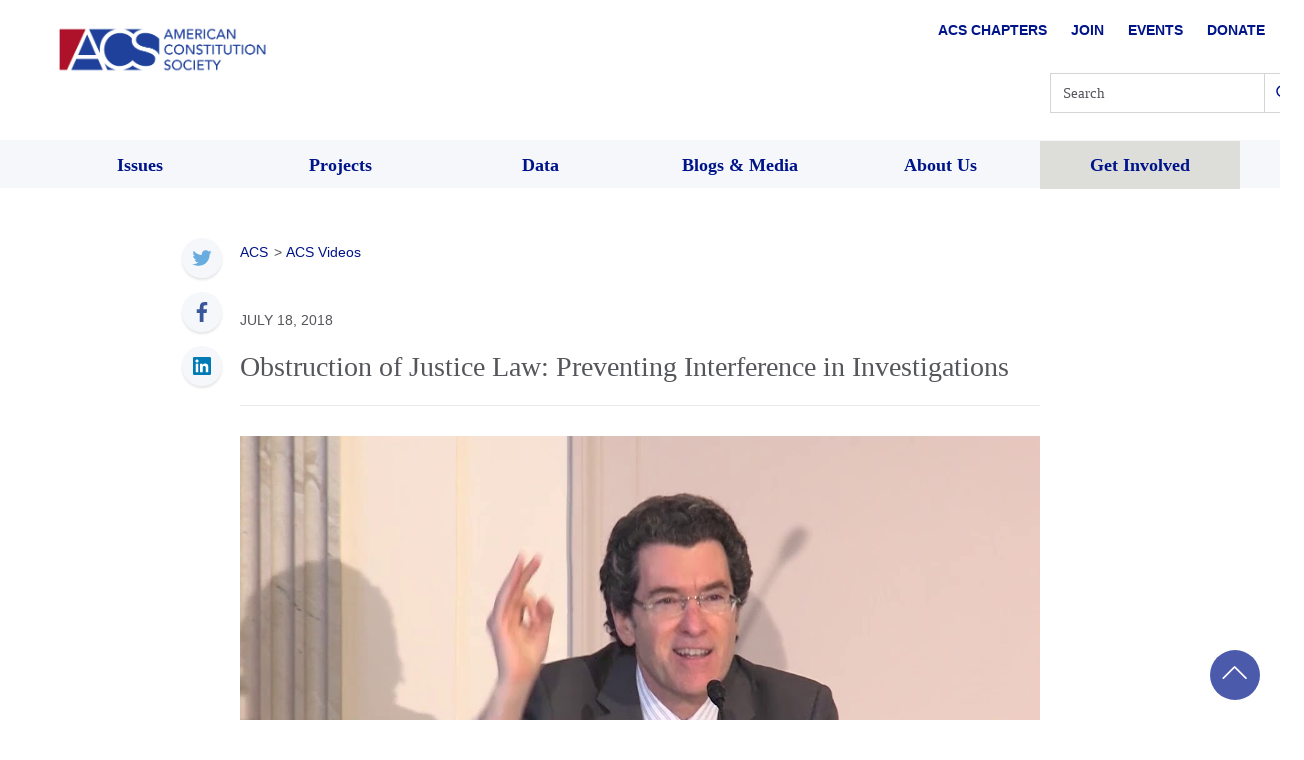

--- FILE ---
content_type: text/html; charset=UTF-8
request_url: https://www.acslaw.org/video/obstruction-of-justice-law-preventing-interference-in-investigations/obstruction-of-justice-law-preventing-interference-in-investigations-2/
body_size: 27111
content:
<!DOCTYPE html>
<html dir="ltr" lang="en-US" prefix="og: https://ogp.me/ns#">

<head>
  <meta charset="UTF-8"><script type="text/javascript">(window.NREUM||(NREUM={})).init={ajax:{deny_list:["bam.nr-data.net"]},feature_flags:["soft_nav"]};(window.NREUM||(NREUM={})).loader_config={licenseKey:"10d3927eca",applicationID:"375194544",browserID:"375194592"};;/*! For license information please see nr-loader-rum-1.308.0.min.js.LICENSE.txt */
(()=>{var e,t,r={163:(e,t,r)=>{"use strict";r.d(t,{j:()=>E});var n=r(384),i=r(1741);var a=r(2555);r(860).K7.genericEvents;const s="experimental.resources",o="register",c=e=>{if(!e||"string"!=typeof e)return!1;try{document.createDocumentFragment().querySelector(e)}catch{return!1}return!0};var d=r(2614),u=r(944),l=r(8122);const f="[data-nr-mask]",g=e=>(0,l.a)(e,(()=>{const e={feature_flags:[],experimental:{allow_registered_children:!1,resources:!1},mask_selector:"*",block_selector:"[data-nr-block]",mask_input_options:{color:!1,date:!1,"datetime-local":!1,email:!1,month:!1,number:!1,range:!1,search:!1,tel:!1,text:!1,time:!1,url:!1,week:!1,textarea:!1,select:!1,password:!0}};return{ajax:{deny_list:void 0,block_internal:!0,enabled:!0,autoStart:!0},api:{get allow_registered_children(){return e.feature_flags.includes(o)||e.experimental.allow_registered_children},set allow_registered_children(t){e.experimental.allow_registered_children=t},duplicate_registered_data:!1},browser_consent_mode:{enabled:!1},distributed_tracing:{enabled:void 0,exclude_newrelic_header:void 0,cors_use_newrelic_header:void 0,cors_use_tracecontext_headers:void 0,allowed_origins:void 0},get feature_flags(){return e.feature_flags},set feature_flags(t){e.feature_flags=t},generic_events:{enabled:!0,autoStart:!0},harvest:{interval:30},jserrors:{enabled:!0,autoStart:!0},logging:{enabled:!0,autoStart:!0},metrics:{enabled:!0,autoStart:!0},obfuscate:void 0,page_action:{enabled:!0},page_view_event:{enabled:!0,autoStart:!0},page_view_timing:{enabled:!0,autoStart:!0},performance:{capture_marks:!1,capture_measures:!1,capture_detail:!0,resources:{get enabled(){return e.feature_flags.includes(s)||e.experimental.resources},set enabled(t){e.experimental.resources=t},asset_types:[],first_party_domains:[],ignore_newrelic:!0}},privacy:{cookies_enabled:!0},proxy:{assets:void 0,beacon:void 0},session:{expiresMs:d.wk,inactiveMs:d.BB},session_replay:{autoStart:!0,enabled:!1,preload:!1,sampling_rate:10,error_sampling_rate:100,collect_fonts:!1,inline_images:!1,fix_stylesheets:!0,mask_all_inputs:!0,get mask_text_selector(){return e.mask_selector},set mask_text_selector(t){c(t)?e.mask_selector="".concat(t,",").concat(f):""===t||null===t?e.mask_selector=f:(0,u.R)(5,t)},get block_class(){return"nr-block"},get ignore_class(){return"nr-ignore"},get mask_text_class(){return"nr-mask"},get block_selector(){return e.block_selector},set block_selector(t){c(t)?e.block_selector+=",".concat(t):""!==t&&(0,u.R)(6,t)},get mask_input_options(){return e.mask_input_options},set mask_input_options(t){t&&"object"==typeof t?e.mask_input_options={...t,password:!0}:(0,u.R)(7,t)}},session_trace:{enabled:!0,autoStart:!0},soft_navigations:{enabled:!0,autoStart:!0},spa:{enabled:!0,autoStart:!0},ssl:void 0,user_actions:{enabled:!0,elementAttributes:["id","className","tagName","type"]}}})());var p=r(6154),m=r(9324);let h=0;const v={buildEnv:m.F3,distMethod:m.Xs,version:m.xv,originTime:p.WN},b={consented:!1},y={appMetadata:{},get consented(){return this.session?.state?.consent||b.consented},set consented(e){b.consented=e},customTransaction:void 0,denyList:void 0,disabled:!1,harvester:void 0,isolatedBacklog:!1,isRecording:!1,loaderType:void 0,maxBytes:3e4,obfuscator:void 0,onerror:void 0,ptid:void 0,releaseIds:{},session:void 0,timeKeeper:void 0,registeredEntities:[],jsAttributesMetadata:{bytes:0},get harvestCount(){return++h}},_=e=>{const t=(0,l.a)(e,y),r=Object.keys(v).reduce((e,t)=>(e[t]={value:v[t],writable:!1,configurable:!0,enumerable:!0},e),{});return Object.defineProperties(t,r)};var w=r(5701);const x=e=>{const t=e.startsWith("http");e+="/",r.p=t?e:"https://"+e};var R=r(7836),k=r(3241);const A={accountID:void 0,trustKey:void 0,agentID:void 0,licenseKey:void 0,applicationID:void 0,xpid:void 0},S=e=>(0,l.a)(e,A),T=new Set;function E(e,t={},r,s){let{init:o,info:c,loader_config:d,runtime:u={},exposed:l=!0}=t;if(!c){const e=(0,n.pV)();o=e.init,c=e.info,d=e.loader_config}e.init=g(o||{}),e.loader_config=S(d||{}),c.jsAttributes??={},p.bv&&(c.jsAttributes.isWorker=!0),e.info=(0,a.D)(c);const f=e.init,m=[c.beacon,c.errorBeacon];T.has(e.agentIdentifier)||(f.proxy.assets&&(x(f.proxy.assets),m.push(f.proxy.assets)),f.proxy.beacon&&m.push(f.proxy.beacon),e.beacons=[...m],function(e){const t=(0,n.pV)();Object.getOwnPropertyNames(i.W.prototype).forEach(r=>{const n=i.W.prototype[r];if("function"!=typeof n||"constructor"===n)return;let a=t[r];e[r]&&!1!==e.exposed&&"micro-agent"!==e.runtime?.loaderType&&(t[r]=(...t)=>{const n=e[r](...t);return a?a(...t):n})})}(e),(0,n.US)("activatedFeatures",w.B)),u.denyList=[...f.ajax.deny_list||[],...f.ajax.block_internal?m:[]],u.ptid=e.agentIdentifier,u.loaderType=r,e.runtime=_(u),T.has(e.agentIdentifier)||(e.ee=R.ee.get(e.agentIdentifier),e.exposed=l,(0,k.W)({agentIdentifier:e.agentIdentifier,drained:!!w.B?.[e.agentIdentifier],type:"lifecycle",name:"initialize",feature:void 0,data:e.config})),T.add(e.agentIdentifier)}},384:(e,t,r)=>{"use strict";r.d(t,{NT:()=>s,US:()=>u,Zm:()=>o,bQ:()=>d,dV:()=>c,pV:()=>l});var n=r(6154),i=r(1863),a=r(1910);const s={beacon:"bam.nr-data.net",errorBeacon:"bam.nr-data.net"};function o(){return n.gm.NREUM||(n.gm.NREUM={}),void 0===n.gm.newrelic&&(n.gm.newrelic=n.gm.NREUM),n.gm.NREUM}function c(){let e=o();return e.o||(e.o={ST:n.gm.setTimeout,SI:n.gm.setImmediate||n.gm.setInterval,CT:n.gm.clearTimeout,XHR:n.gm.XMLHttpRequest,REQ:n.gm.Request,EV:n.gm.Event,PR:n.gm.Promise,MO:n.gm.MutationObserver,FETCH:n.gm.fetch,WS:n.gm.WebSocket},(0,a.i)(...Object.values(e.o))),e}function d(e,t){let r=o();r.initializedAgents??={},t.initializedAt={ms:(0,i.t)(),date:new Date},r.initializedAgents[e]=t}function u(e,t){o()[e]=t}function l(){return function(){let e=o();const t=e.info||{};e.info={beacon:s.beacon,errorBeacon:s.errorBeacon,...t}}(),function(){let e=o();const t=e.init||{};e.init={...t}}(),c(),function(){let e=o();const t=e.loader_config||{};e.loader_config={...t}}(),o()}},782:(e,t,r)=>{"use strict";r.d(t,{T:()=>n});const n=r(860).K7.pageViewTiming},860:(e,t,r)=>{"use strict";r.d(t,{$J:()=>u,K7:()=>c,P3:()=>d,XX:()=>i,Yy:()=>o,df:()=>a,qY:()=>n,v4:()=>s});const n="events",i="jserrors",a="browser/blobs",s="rum",o="browser/logs",c={ajax:"ajax",genericEvents:"generic_events",jserrors:i,logging:"logging",metrics:"metrics",pageAction:"page_action",pageViewEvent:"page_view_event",pageViewTiming:"page_view_timing",sessionReplay:"session_replay",sessionTrace:"session_trace",softNav:"soft_navigations",spa:"spa"},d={[c.pageViewEvent]:1,[c.pageViewTiming]:2,[c.metrics]:3,[c.jserrors]:4,[c.spa]:5,[c.ajax]:6,[c.sessionTrace]:7,[c.softNav]:8,[c.sessionReplay]:9,[c.logging]:10,[c.genericEvents]:11},u={[c.pageViewEvent]:s,[c.pageViewTiming]:n,[c.ajax]:n,[c.spa]:n,[c.softNav]:n,[c.metrics]:i,[c.jserrors]:i,[c.sessionTrace]:a,[c.sessionReplay]:a,[c.logging]:o,[c.genericEvents]:"ins"}},944:(e,t,r)=>{"use strict";r.d(t,{R:()=>i});var n=r(3241);function i(e,t){"function"==typeof console.debug&&(console.debug("New Relic Warning: https://github.com/newrelic/newrelic-browser-agent/blob/main/docs/warning-codes.md#".concat(e),t),(0,n.W)({agentIdentifier:null,drained:null,type:"data",name:"warn",feature:"warn",data:{code:e,secondary:t}}))}},1687:(e,t,r)=>{"use strict";r.d(t,{Ak:()=>d,Ze:()=>f,x3:()=>u});var n=r(3241),i=r(7836),a=r(3606),s=r(860),o=r(2646);const c={};function d(e,t){const r={staged:!1,priority:s.P3[t]||0};l(e),c[e].get(t)||c[e].set(t,r)}function u(e,t){e&&c[e]&&(c[e].get(t)&&c[e].delete(t),p(e,t,!1),c[e].size&&g(e))}function l(e){if(!e)throw new Error("agentIdentifier required");c[e]||(c[e]=new Map)}function f(e="",t="feature",r=!1){if(l(e),!e||!c[e].get(t)||r)return p(e,t);c[e].get(t).staged=!0,g(e)}function g(e){const t=Array.from(c[e]);t.every(([e,t])=>t.staged)&&(t.sort((e,t)=>e[1].priority-t[1].priority),t.forEach(([t])=>{c[e].delete(t),p(e,t)}))}function p(e,t,r=!0){const s=e?i.ee.get(e):i.ee,c=a.i.handlers;if(!s.aborted&&s.backlog&&c){if((0,n.W)({agentIdentifier:e,type:"lifecycle",name:"drain",feature:t}),r){const e=s.backlog[t],r=c[t];if(r){for(let t=0;e&&t<e.length;++t)m(e[t],r);Object.entries(r).forEach(([e,t])=>{Object.values(t||{}).forEach(t=>{t[0]?.on&&t[0]?.context()instanceof o.y&&t[0].on(e,t[1])})})}}s.isolatedBacklog||delete c[t],s.backlog[t]=null,s.emit("drain-"+t,[])}}function m(e,t){var r=e[1];Object.values(t[r]||{}).forEach(t=>{var r=e[0];if(t[0]===r){var n=t[1],i=e[3],a=e[2];n.apply(i,a)}})}},1738:(e,t,r)=>{"use strict";r.d(t,{U:()=>g,Y:()=>f});var n=r(3241),i=r(9908),a=r(1863),s=r(944),o=r(5701),c=r(3969),d=r(8362),u=r(860),l=r(4261);function f(e,t,r,a){const f=a||r;!f||f[e]&&f[e]!==d.d.prototype[e]||(f[e]=function(){(0,i.p)(c.xV,["API/"+e+"/called"],void 0,u.K7.metrics,r.ee),(0,n.W)({agentIdentifier:r.agentIdentifier,drained:!!o.B?.[r.agentIdentifier],type:"data",name:"api",feature:l.Pl+e,data:{}});try{return t.apply(this,arguments)}catch(e){(0,s.R)(23,e)}})}function g(e,t,r,n,s){const o=e.info;null===r?delete o.jsAttributes[t]:o.jsAttributes[t]=r,(s||null===r)&&(0,i.p)(l.Pl+n,[(0,a.t)(),t,r],void 0,"session",e.ee)}},1741:(e,t,r)=>{"use strict";r.d(t,{W:()=>a});var n=r(944),i=r(4261);class a{#e(e,...t){if(this[e]!==a.prototype[e])return this[e](...t);(0,n.R)(35,e)}addPageAction(e,t){return this.#e(i.hG,e,t)}register(e){return this.#e(i.eY,e)}recordCustomEvent(e,t){return this.#e(i.fF,e,t)}setPageViewName(e,t){return this.#e(i.Fw,e,t)}setCustomAttribute(e,t,r){return this.#e(i.cD,e,t,r)}noticeError(e,t){return this.#e(i.o5,e,t)}setUserId(e,t=!1){return this.#e(i.Dl,e,t)}setApplicationVersion(e){return this.#e(i.nb,e)}setErrorHandler(e){return this.#e(i.bt,e)}addRelease(e,t){return this.#e(i.k6,e,t)}log(e,t){return this.#e(i.$9,e,t)}start(){return this.#e(i.d3)}finished(e){return this.#e(i.BL,e)}recordReplay(){return this.#e(i.CH)}pauseReplay(){return this.#e(i.Tb)}addToTrace(e){return this.#e(i.U2,e)}setCurrentRouteName(e){return this.#e(i.PA,e)}interaction(e){return this.#e(i.dT,e)}wrapLogger(e,t,r){return this.#e(i.Wb,e,t,r)}measure(e,t){return this.#e(i.V1,e,t)}consent(e){return this.#e(i.Pv,e)}}},1863:(e,t,r)=>{"use strict";function n(){return Math.floor(performance.now())}r.d(t,{t:()=>n})},1910:(e,t,r)=>{"use strict";r.d(t,{i:()=>a});var n=r(944);const i=new Map;function a(...e){return e.every(e=>{if(i.has(e))return i.get(e);const t="function"==typeof e?e.toString():"",r=t.includes("[native code]"),a=t.includes("nrWrapper");return r||a||(0,n.R)(64,e?.name||t),i.set(e,r),r})}},2555:(e,t,r)=>{"use strict";r.d(t,{D:()=>o,f:()=>s});var n=r(384),i=r(8122);const a={beacon:n.NT.beacon,errorBeacon:n.NT.errorBeacon,licenseKey:void 0,applicationID:void 0,sa:void 0,queueTime:void 0,applicationTime:void 0,ttGuid:void 0,user:void 0,account:void 0,product:void 0,extra:void 0,jsAttributes:{},userAttributes:void 0,atts:void 0,transactionName:void 0,tNamePlain:void 0};function s(e){try{return!!e.licenseKey&&!!e.errorBeacon&&!!e.applicationID}catch(e){return!1}}const o=e=>(0,i.a)(e,a)},2614:(e,t,r)=>{"use strict";r.d(t,{BB:()=>s,H3:()=>n,g:()=>d,iL:()=>c,tS:()=>o,uh:()=>i,wk:()=>a});const n="NRBA",i="SESSION",a=144e5,s=18e5,o={STARTED:"session-started",PAUSE:"session-pause",RESET:"session-reset",RESUME:"session-resume",UPDATE:"session-update"},c={SAME_TAB:"same-tab",CROSS_TAB:"cross-tab"},d={OFF:0,FULL:1,ERROR:2}},2646:(e,t,r)=>{"use strict";r.d(t,{y:()=>n});class n{constructor(e){this.contextId=e}}},2843:(e,t,r)=>{"use strict";r.d(t,{G:()=>a,u:()=>i});var n=r(3878);function i(e,t=!1,r,i){(0,n.DD)("visibilitychange",function(){if(t)return void("hidden"===document.visibilityState&&e());e(document.visibilityState)},r,i)}function a(e,t,r){(0,n.sp)("pagehide",e,t,r)}},3241:(e,t,r)=>{"use strict";r.d(t,{W:()=>a});var n=r(6154);const i="newrelic";function a(e={}){try{n.gm.dispatchEvent(new CustomEvent(i,{detail:e}))}catch(e){}}},3606:(e,t,r)=>{"use strict";r.d(t,{i:()=>a});var n=r(9908);a.on=s;var i=a.handlers={};function a(e,t,r,a){s(a||n.d,i,e,t,r)}function s(e,t,r,i,a){a||(a="feature"),e||(e=n.d);var s=t[a]=t[a]||{};(s[r]=s[r]||[]).push([e,i])}},3878:(e,t,r)=>{"use strict";function n(e,t){return{capture:e,passive:!1,signal:t}}function i(e,t,r=!1,i){window.addEventListener(e,t,n(r,i))}function a(e,t,r=!1,i){document.addEventListener(e,t,n(r,i))}r.d(t,{DD:()=>a,jT:()=>n,sp:()=>i})},3969:(e,t,r)=>{"use strict";r.d(t,{TZ:()=>n,XG:()=>o,rs:()=>i,xV:()=>s,z_:()=>a});const n=r(860).K7.metrics,i="sm",a="cm",s="storeSupportabilityMetrics",o="storeEventMetrics"},4234:(e,t,r)=>{"use strict";r.d(t,{W:()=>a});var n=r(7836),i=r(1687);class a{constructor(e,t){this.agentIdentifier=e,this.ee=n.ee.get(e),this.featureName=t,this.blocked=!1}deregisterDrain(){(0,i.x3)(this.agentIdentifier,this.featureName)}}},4261:(e,t,r)=>{"use strict";r.d(t,{$9:()=>d,BL:()=>o,CH:()=>g,Dl:()=>_,Fw:()=>y,PA:()=>h,Pl:()=>n,Pv:()=>k,Tb:()=>l,U2:()=>a,V1:()=>R,Wb:()=>x,bt:()=>b,cD:()=>v,d3:()=>w,dT:()=>c,eY:()=>p,fF:()=>f,hG:()=>i,k6:()=>s,nb:()=>m,o5:()=>u});const n="api-",i="addPageAction",a="addToTrace",s="addRelease",o="finished",c="interaction",d="log",u="noticeError",l="pauseReplay",f="recordCustomEvent",g="recordReplay",p="register",m="setApplicationVersion",h="setCurrentRouteName",v="setCustomAttribute",b="setErrorHandler",y="setPageViewName",_="setUserId",w="start",x="wrapLogger",R="measure",k="consent"},5289:(e,t,r)=>{"use strict";r.d(t,{GG:()=>s,Qr:()=>c,sB:()=>o});var n=r(3878),i=r(6389);function a(){return"undefined"==typeof document||"complete"===document.readyState}function s(e,t){if(a())return e();const r=(0,i.J)(e),s=setInterval(()=>{a()&&(clearInterval(s),r())},500);(0,n.sp)("load",r,t)}function o(e){if(a())return e();(0,n.DD)("DOMContentLoaded",e)}function c(e){if(a())return e();(0,n.sp)("popstate",e)}},5607:(e,t,r)=>{"use strict";r.d(t,{W:()=>n});const n=(0,r(9566).bz)()},5701:(e,t,r)=>{"use strict";r.d(t,{B:()=>a,t:()=>s});var n=r(3241);const i=new Set,a={};function s(e,t){const r=t.agentIdentifier;a[r]??={},e&&"object"==typeof e&&(i.has(r)||(t.ee.emit("rumresp",[e]),a[r]=e,i.add(r),(0,n.W)({agentIdentifier:r,loaded:!0,drained:!0,type:"lifecycle",name:"load",feature:void 0,data:e})))}},6154:(e,t,r)=>{"use strict";r.d(t,{OF:()=>c,RI:()=>i,WN:()=>u,bv:()=>a,eN:()=>l,gm:()=>s,mw:()=>o,sb:()=>d});var n=r(1863);const i="undefined"!=typeof window&&!!window.document,a="undefined"!=typeof WorkerGlobalScope&&("undefined"!=typeof self&&self instanceof WorkerGlobalScope&&self.navigator instanceof WorkerNavigator||"undefined"!=typeof globalThis&&globalThis instanceof WorkerGlobalScope&&globalThis.navigator instanceof WorkerNavigator),s=i?window:"undefined"!=typeof WorkerGlobalScope&&("undefined"!=typeof self&&self instanceof WorkerGlobalScope&&self||"undefined"!=typeof globalThis&&globalThis instanceof WorkerGlobalScope&&globalThis),o=Boolean("hidden"===s?.document?.visibilityState),c=/iPad|iPhone|iPod/.test(s.navigator?.userAgent),d=c&&"undefined"==typeof SharedWorker,u=((()=>{const e=s.navigator?.userAgent?.match(/Firefox[/\s](\d+\.\d+)/);Array.isArray(e)&&e.length>=2&&e[1]})(),Date.now()-(0,n.t)()),l=()=>"undefined"!=typeof PerformanceNavigationTiming&&s?.performance?.getEntriesByType("navigation")?.[0]?.responseStart},6389:(e,t,r)=>{"use strict";function n(e,t=500,r={}){const n=r?.leading||!1;let i;return(...r)=>{n&&void 0===i&&(e.apply(this,r),i=setTimeout(()=>{i=clearTimeout(i)},t)),n||(clearTimeout(i),i=setTimeout(()=>{e.apply(this,r)},t))}}function i(e){let t=!1;return(...r)=>{t||(t=!0,e.apply(this,r))}}r.d(t,{J:()=>i,s:()=>n})},6630:(e,t,r)=>{"use strict";r.d(t,{T:()=>n});const n=r(860).K7.pageViewEvent},7699:(e,t,r)=>{"use strict";r.d(t,{It:()=>a,KC:()=>o,No:()=>i,qh:()=>s});var n=r(860);const i=16e3,a=1e6,s="SESSION_ERROR",o={[n.K7.logging]:!0,[n.K7.genericEvents]:!1,[n.K7.jserrors]:!1,[n.K7.ajax]:!1}},7836:(e,t,r)=>{"use strict";r.d(t,{P:()=>o,ee:()=>c});var n=r(384),i=r(8990),a=r(2646),s=r(5607);const o="nr@context:".concat(s.W),c=function e(t,r){var n={},s={},u={},l=!1;try{l=16===r.length&&d.initializedAgents?.[r]?.runtime.isolatedBacklog}catch(e){}var f={on:p,addEventListener:p,removeEventListener:function(e,t){var r=n[e];if(!r)return;for(var i=0;i<r.length;i++)r[i]===t&&r.splice(i,1)},emit:function(e,r,n,i,a){!1!==a&&(a=!0);if(c.aborted&&!i)return;t&&a&&t.emit(e,r,n);var o=g(n);m(e).forEach(e=>{e.apply(o,r)});var d=v()[s[e]];d&&d.push([f,e,r,o]);return o},get:h,listeners:m,context:g,buffer:function(e,t){const r=v();if(t=t||"feature",f.aborted)return;Object.entries(e||{}).forEach(([e,n])=>{s[n]=t,t in r||(r[t]=[])})},abort:function(){f._aborted=!0,Object.keys(f.backlog).forEach(e=>{delete f.backlog[e]})},isBuffering:function(e){return!!v()[s[e]]},debugId:r,backlog:l?{}:t&&"object"==typeof t.backlog?t.backlog:{},isolatedBacklog:l};return Object.defineProperty(f,"aborted",{get:()=>{let e=f._aborted||!1;return e||(t&&(e=t.aborted),e)}}),f;function g(e){return e&&e instanceof a.y?e:e?(0,i.I)(e,o,()=>new a.y(o)):new a.y(o)}function p(e,t){n[e]=m(e).concat(t)}function m(e){return n[e]||[]}function h(t){return u[t]=u[t]||e(f,t)}function v(){return f.backlog}}(void 0,"globalEE"),d=(0,n.Zm)();d.ee||(d.ee=c)},8122:(e,t,r)=>{"use strict";r.d(t,{a:()=>i});var n=r(944);function i(e,t){try{if(!e||"object"!=typeof e)return(0,n.R)(3);if(!t||"object"!=typeof t)return(0,n.R)(4);const r=Object.create(Object.getPrototypeOf(t),Object.getOwnPropertyDescriptors(t)),a=0===Object.keys(r).length?e:r;for(let s in a)if(void 0!==e[s])try{if(null===e[s]){r[s]=null;continue}Array.isArray(e[s])&&Array.isArray(t[s])?r[s]=Array.from(new Set([...e[s],...t[s]])):"object"==typeof e[s]&&"object"==typeof t[s]?r[s]=i(e[s],t[s]):r[s]=e[s]}catch(e){r[s]||(0,n.R)(1,e)}return r}catch(e){(0,n.R)(2,e)}}},8362:(e,t,r)=>{"use strict";r.d(t,{d:()=>a});var n=r(9566),i=r(1741);class a extends i.W{agentIdentifier=(0,n.LA)(16)}},8374:(e,t,r)=>{r.nc=(()=>{try{return document?.currentScript?.nonce}catch(e){}return""})()},8990:(e,t,r)=>{"use strict";r.d(t,{I:()=>i});var n=Object.prototype.hasOwnProperty;function i(e,t,r){if(n.call(e,t))return e[t];var i=r();if(Object.defineProperty&&Object.keys)try{return Object.defineProperty(e,t,{value:i,writable:!0,enumerable:!1}),i}catch(e){}return e[t]=i,i}},9324:(e,t,r)=>{"use strict";r.d(t,{F3:()=>i,Xs:()=>a,xv:()=>n});const n="1.308.0",i="PROD",a="CDN"},9566:(e,t,r)=>{"use strict";r.d(t,{LA:()=>o,bz:()=>s});var n=r(6154);const i="xxxxxxxx-xxxx-4xxx-yxxx-xxxxxxxxxxxx";function a(e,t){return e?15&e[t]:16*Math.random()|0}function s(){const e=n.gm?.crypto||n.gm?.msCrypto;let t,r=0;return e&&e.getRandomValues&&(t=e.getRandomValues(new Uint8Array(30))),i.split("").map(e=>"x"===e?a(t,r++).toString(16):"y"===e?(3&a()|8).toString(16):e).join("")}function o(e){const t=n.gm?.crypto||n.gm?.msCrypto;let r,i=0;t&&t.getRandomValues&&(r=t.getRandomValues(new Uint8Array(e)));const s=[];for(var o=0;o<e;o++)s.push(a(r,i++).toString(16));return s.join("")}},9908:(e,t,r)=>{"use strict";r.d(t,{d:()=>n,p:()=>i});var n=r(7836).ee.get("handle");function i(e,t,r,i,a){a?(a.buffer([e],i),a.emit(e,t,r)):(n.buffer([e],i),n.emit(e,t,r))}}},n={};function i(e){var t=n[e];if(void 0!==t)return t.exports;var a=n[e]={exports:{}};return r[e](a,a.exports,i),a.exports}i.m=r,i.d=(e,t)=>{for(var r in t)i.o(t,r)&&!i.o(e,r)&&Object.defineProperty(e,r,{enumerable:!0,get:t[r]})},i.f={},i.e=e=>Promise.all(Object.keys(i.f).reduce((t,r)=>(i.f[r](e,t),t),[])),i.u=e=>"nr-rum-1.308.0.min.js",i.o=(e,t)=>Object.prototype.hasOwnProperty.call(e,t),e={},t="NRBA-1.308.0.PROD:",i.l=(r,n,a,s)=>{if(e[r])e[r].push(n);else{var o,c;if(void 0!==a)for(var d=document.getElementsByTagName("script"),u=0;u<d.length;u++){var l=d[u];if(l.getAttribute("src")==r||l.getAttribute("data-webpack")==t+a){o=l;break}}if(!o){c=!0;var f={296:"sha512-+MIMDsOcckGXa1EdWHqFNv7P+JUkd5kQwCBr3KE6uCvnsBNUrdSt4a/3/L4j4TxtnaMNjHpza2/erNQbpacJQA=="};(o=document.createElement("script")).charset="utf-8",i.nc&&o.setAttribute("nonce",i.nc),o.setAttribute("data-webpack",t+a),o.src=r,0!==o.src.indexOf(window.location.origin+"/")&&(o.crossOrigin="anonymous"),f[s]&&(o.integrity=f[s])}e[r]=[n];var g=(t,n)=>{o.onerror=o.onload=null,clearTimeout(p);var i=e[r];if(delete e[r],o.parentNode&&o.parentNode.removeChild(o),i&&i.forEach(e=>e(n)),t)return t(n)},p=setTimeout(g.bind(null,void 0,{type:"timeout",target:o}),12e4);o.onerror=g.bind(null,o.onerror),o.onload=g.bind(null,o.onload),c&&document.head.appendChild(o)}},i.r=e=>{"undefined"!=typeof Symbol&&Symbol.toStringTag&&Object.defineProperty(e,Symbol.toStringTag,{value:"Module"}),Object.defineProperty(e,"__esModule",{value:!0})},i.p="https://js-agent.newrelic.com/",(()=>{var e={374:0,840:0};i.f.j=(t,r)=>{var n=i.o(e,t)?e[t]:void 0;if(0!==n)if(n)r.push(n[2]);else{var a=new Promise((r,i)=>n=e[t]=[r,i]);r.push(n[2]=a);var s=i.p+i.u(t),o=new Error;i.l(s,r=>{if(i.o(e,t)&&(0!==(n=e[t])&&(e[t]=void 0),n)){var a=r&&("load"===r.type?"missing":r.type),s=r&&r.target&&r.target.src;o.message="Loading chunk "+t+" failed: ("+a+": "+s+")",o.name="ChunkLoadError",o.type=a,o.request=s,n[1](o)}},"chunk-"+t,t)}};var t=(t,r)=>{var n,a,[s,o,c]=r,d=0;if(s.some(t=>0!==e[t])){for(n in o)i.o(o,n)&&(i.m[n]=o[n]);if(c)c(i)}for(t&&t(r);d<s.length;d++)a=s[d],i.o(e,a)&&e[a]&&e[a][0](),e[a]=0},r=self["webpackChunk:NRBA-1.308.0.PROD"]=self["webpackChunk:NRBA-1.308.0.PROD"]||[];r.forEach(t.bind(null,0)),r.push=t.bind(null,r.push.bind(r))})(),(()=>{"use strict";i(8374);var e=i(8362),t=i(860);const r=Object.values(t.K7);var n=i(163);var a=i(9908),s=i(1863),o=i(4261),c=i(1738);var d=i(1687),u=i(4234),l=i(5289),f=i(6154),g=i(944),p=i(384);const m=e=>f.RI&&!0===e?.privacy.cookies_enabled;function h(e){return!!(0,p.dV)().o.MO&&m(e)&&!0===e?.session_trace.enabled}var v=i(6389),b=i(7699);class y extends u.W{constructor(e,t){super(e.agentIdentifier,t),this.agentRef=e,this.abortHandler=void 0,this.featAggregate=void 0,this.loadedSuccessfully=void 0,this.onAggregateImported=new Promise(e=>{this.loadedSuccessfully=e}),this.deferred=Promise.resolve(),!1===e.init[this.featureName].autoStart?this.deferred=new Promise((t,r)=>{this.ee.on("manual-start-all",(0,v.J)(()=>{(0,d.Ak)(e.agentIdentifier,this.featureName),t()}))}):(0,d.Ak)(e.agentIdentifier,t)}importAggregator(e,t,r={}){if(this.featAggregate)return;const n=async()=>{let n;await this.deferred;try{if(m(e.init)){const{setupAgentSession:t}=await i.e(296).then(i.bind(i,3305));n=t(e)}}catch(e){(0,g.R)(20,e),this.ee.emit("internal-error",[e]),(0,a.p)(b.qh,[e],void 0,this.featureName,this.ee)}try{if(!this.#t(this.featureName,n,e.init))return(0,d.Ze)(this.agentIdentifier,this.featureName),void this.loadedSuccessfully(!1);const{Aggregate:i}=await t();this.featAggregate=new i(e,r),e.runtime.harvester.initializedAggregates.push(this.featAggregate),this.loadedSuccessfully(!0)}catch(e){(0,g.R)(34,e),this.abortHandler?.(),(0,d.Ze)(this.agentIdentifier,this.featureName,!0),this.loadedSuccessfully(!1),this.ee&&this.ee.abort()}};f.RI?(0,l.GG)(()=>n(),!0):n()}#t(e,r,n){if(this.blocked)return!1;switch(e){case t.K7.sessionReplay:return h(n)&&!!r;case t.K7.sessionTrace:return!!r;default:return!0}}}var _=i(6630),w=i(2614),x=i(3241);class R extends y{static featureName=_.T;constructor(e){var t;super(e,_.T),this.setupInspectionEvents(e.agentIdentifier),t=e,(0,c.Y)(o.Fw,function(e,r){"string"==typeof e&&("/"!==e.charAt(0)&&(e="/"+e),t.runtime.customTransaction=(r||"http://custom.transaction")+e,(0,a.p)(o.Pl+o.Fw,[(0,s.t)()],void 0,void 0,t.ee))},t),this.importAggregator(e,()=>i.e(296).then(i.bind(i,3943)))}setupInspectionEvents(e){const t=(t,r)=>{t&&(0,x.W)({agentIdentifier:e,timeStamp:t.timeStamp,loaded:"complete"===t.target.readyState,type:"window",name:r,data:t.target.location+""})};(0,l.sB)(e=>{t(e,"DOMContentLoaded")}),(0,l.GG)(e=>{t(e,"load")}),(0,l.Qr)(e=>{t(e,"navigate")}),this.ee.on(w.tS.UPDATE,(t,r)=>{(0,x.W)({agentIdentifier:e,type:"lifecycle",name:"session",data:r})})}}class k extends e.d{constructor(e){var t;(super(),f.gm)?(this.features={},(0,p.bQ)(this.agentIdentifier,this),this.desiredFeatures=new Set(e.features||[]),this.desiredFeatures.add(R),(0,n.j)(this,e,e.loaderType||"agent"),t=this,(0,c.Y)(o.cD,function(e,r,n=!1){if("string"==typeof e){if(["string","number","boolean"].includes(typeof r)||null===r)return(0,c.U)(t,e,r,o.cD,n);(0,g.R)(40,typeof r)}else(0,g.R)(39,typeof e)},t),function(e){(0,c.Y)(o.Dl,function(t,r=!1){if("string"!=typeof t&&null!==t)return void(0,g.R)(41,typeof t);const n=e.info.jsAttributes["enduser.id"];r&&null!=n&&n!==t?(0,a.p)(o.Pl+"setUserIdAndResetSession",[t],void 0,"session",e.ee):(0,c.U)(e,"enduser.id",t,o.Dl,!0)},e)}(this),function(e){(0,c.Y)(o.nb,function(t){if("string"==typeof t||null===t)return(0,c.U)(e,"application.version",t,o.nb,!1);(0,g.R)(42,typeof t)},e)}(this),function(e){(0,c.Y)(o.d3,function(){e.ee.emit("manual-start-all")},e)}(this),function(e){(0,c.Y)(o.Pv,function(t=!0){if("boolean"==typeof t){if((0,a.p)(o.Pl+o.Pv,[t],void 0,"session",e.ee),e.runtime.consented=t,t){const t=e.features.page_view_event;t.onAggregateImported.then(e=>{const r=t.featAggregate;e&&!r.sentRum&&r.sendRum()})}}else(0,g.R)(65,typeof t)},e)}(this),this.run()):(0,g.R)(21)}get config(){return{info:this.info,init:this.init,loader_config:this.loader_config,runtime:this.runtime}}get api(){return this}run(){try{const e=function(e){const t={};return r.forEach(r=>{t[r]=!!e[r]?.enabled}),t}(this.init),n=[...this.desiredFeatures];n.sort((e,r)=>t.P3[e.featureName]-t.P3[r.featureName]),n.forEach(r=>{if(!e[r.featureName]&&r.featureName!==t.K7.pageViewEvent)return;if(r.featureName===t.K7.spa)return void(0,g.R)(67);const n=function(e){switch(e){case t.K7.ajax:return[t.K7.jserrors];case t.K7.sessionTrace:return[t.K7.ajax,t.K7.pageViewEvent];case t.K7.sessionReplay:return[t.K7.sessionTrace];case t.K7.pageViewTiming:return[t.K7.pageViewEvent];default:return[]}}(r.featureName).filter(e=>!(e in this.features));n.length>0&&(0,g.R)(36,{targetFeature:r.featureName,missingDependencies:n}),this.features[r.featureName]=new r(this)})}catch(e){(0,g.R)(22,e);for(const e in this.features)this.features[e].abortHandler?.();const t=(0,p.Zm)();delete t.initializedAgents[this.agentIdentifier]?.features,delete this.sharedAggregator;return t.ee.get(this.agentIdentifier).abort(),!1}}}var A=i(2843),S=i(782);class T extends y{static featureName=S.T;constructor(e){super(e,S.T),f.RI&&((0,A.u)(()=>(0,a.p)("docHidden",[(0,s.t)()],void 0,S.T,this.ee),!0),(0,A.G)(()=>(0,a.p)("winPagehide",[(0,s.t)()],void 0,S.T,this.ee)),this.importAggregator(e,()=>i.e(296).then(i.bind(i,2117))))}}var E=i(3969);class I extends y{static featureName=E.TZ;constructor(e){super(e,E.TZ),f.RI&&document.addEventListener("securitypolicyviolation",e=>{(0,a.p)(E.xV,["Generic/CSPViolation/Detected"],void 0,this.featureName,this.ee)}),this.importAggregator(e,()=>i.e(296).then(i.bind(i,9623)))}}new k({features:[R,T,I],loaderType:"lite"})})()})();</script>
  <meta name="viewport" content="width=device-width, initial-scale=1">
  <link rel="profile" href="http://gmpg.org/xfn/11">
  <script>
    var ajaxUrl = 'https://www.acslaw.org/wp-admin/admin-ajax.php';
  </script>


<!-- Google tag (gtag.js) - GA4  -->
<script async src="https://www.googletagmanager.com/gtag/js?id=G-6MQ8VQCGXT"></script>
<script>
  window.dataLayer = window.dataLayer || [];
  function gtag(){dataLayer.push(arguments);}
  gtag('js', new Date());

  gtag('config', 'G-6MQ8VQCGXT');
</script>

  <!-- Global site tag (gtag.js) - Google Ads: 1036516917 -->
  <script async src="https://www.googletagmanager.com/gtag/js?id=AW-1036516917"></script>
  <script>
    window.dataLayer = window.dataLayer || [];

    function gtag() {
      dataLayer.push(arguments);
    }
    gtag('js', new Date());

    gtag('config', 'AW-1036516917');
  </script>
  <!-- Event snippet for Page view conversion page -->
  <script>
    gtag('event', 'conversion', {
      'send_to': 'AW-1036516917/SvDKCNrJsbYDELX8n-4D'
    });
  </script>


  <link media="all" href="https://www.acslaw.org/wp-content/uploads/autoptimize/css/autoptimize_85cfb0af17ef0433cbeb899d75220c4b.css" rel="stylesheet"><link media="print" href="https://www.acslaw.org/wp-content/uploads/autoptimize/css/autoptimize_78dde84a91da8ea29bb1c82e225f0722.css" rel="stylesheet"><title>Obstruction of Justice Law: Preventing Interference in Investigations | ACS</title>
	<style>img:is([sizes="auto" i], [sizes^="auto," i]) { contain-intrinsic-size: 3000px 1500px }</style>
	
		<!-- All in One SEO Pro 4.8.6.1 - aioseo.com -->
	<meta name="robots" content="max-image-preview:large" />
	<meta name="author" content="Maude Carroll"/>
	<link rel="canonical" href="https://www.acslaw.org/video/obstruction-of-justice-law-preventing-interference-in-investigations/obstruction-of-justice-law-preventing-interference-in-investigations-2/" />
	<meta name="generator" content="All in One SEO Pro (AIOSEO) 4.8.6.1" />
		<meta property="og:locale" content="en_US" />
		<meta property="og:site_name" content="American Constitution Society" />
		<meta property="og:type" content="article" />
		<meta property="og:title" content="Obstruction of Justice Law: Preventing Interference in Investigations | ACS" />
		<meta property="og:url" content="https://www.acslaw.org/video/obstruction-of-justice-law-preventing-interference-in-investigations/obstruction-of-justice-law-preventing-interference-in-investigations-2/" />
		<meta property="og:image" content="https://www.acslaw.org/wp-content/uploads/2018/09/ACS-Logo_Social_Card_RGB.png" />
		<meta property="og:image:secure_url" content="https://www.acslaw.org/wp-content/uploads/2018/09/ACS-Logo_Social_Card_RGB.png" />
		<meta property="og:image:width" content="386" />
		<meta property="og:image:height" content="361" />
		<meta property="article:published_time" content="2018-07-18T19:56:17+00:00" />
		<meta property="article:modified_time" content="2018-07-18T19:56:17+00:00" />
		<meta property="article:publisher" content="https://www.facebook.com/acslaw" />
		<meta name="twitter:card" content="summary_large_image" />
		<meta name="twitter:site" content="@acslaw" />
		<meta name="twitter:title" content="Obstruction of Justice Law: Preventing Interference in Investigations | ACS" />
		<meta name="twitter:image" content="https://www.acslaw.org/wp-content/uploads/2018/09/ACS-Logo_Social_Card_RGB.png" />
		<script type="application/ld+json" class="aioseo-schema">
			{"@context":"https:\/\/schema.org","@graph":[{"@type":"BreadcrumbList","@id":"https:\/\/www.acslaw.org\/video\/obstruction-of-justice-law-preventing-interference-in-investigations\/obstruction-of-justice-law-preventing-interference-in-investigations-2\/#breadcrumblist","itemListElement":[{"@type":"ListItem","@id":"https:\/\/www.acslaw.org#listItem","position":1,"name":"Home","item":"https:\/\/www.acslaw.org","nextItem":{"@type":"ListItem","@id":"https:\/\/www.acslaw.org\/video\/obstruction-of-justice-law-preventing-interference-in-investigations\/obstruction-of-justice-law-preventing-interference-in-investigations-2\/#listItem","name":"Obstruction of Justice Law: Preventing Interference in Investigations"}},{"@type":"ListItem","@id":"https:\/\/www.acslaw.org\/video\/obstruction-of-justice-law-preventing-interference-in-investigations\/obstruction-of-justice-law-preventing-interference-in-investigations-2\/#listItem","position":2,"name":"Obstruction of Justice Law: Preventing Interference in Investigations","previousItem":{"@type":"ListItem","@id":"https:\/\/www.acslaw.org#listItem","name":"Home"}}]},{"@type":"ItemPage","@id":"https:\/\/www.acslaw.org\/video\/obstruction-of-justice-law-preventing-interference-in-investigations\/obstruction-of-justice-law-preventing-interference-in-investigations-2\/#itempage","url":"https:\/\/www.acslaw.org\/video\/obstruction-of-justice-law-preventing-interference-in-investigations\/obstruction-of-justice-law-preventing-interference-in-investigations-2\/","name":"Obstruction of Justice Law: Preventing Interference in Investigations | ACS","inLanguage":"en-US","isPartOf":{"@id":"https:\/\/www.acslaw.org\/#website"},"breadcrumb":{"@id":"https:\/\/www.acslaw.org\/video\/obstruction-of-justice-law-preventing-interference-in-investigations\/obstruction-of-justice-law-preventing-interference-in-investigations-2\/#breadcrumblist"},"author":{"@id":"https:\/\/www.acslaw.org\/author\/mcarroll\/#author"},"creator":{"@id":"https:\/\/www.acslaw.org\/author\/mcarroll\/#author"},"datePublished":"2018-07-18T19:56:17-04:00","dateModified":"2018-07-18T19:56:17-04:00"},{"@type":"Organization","@id":"https:\/\/www.acslaw.org\/#organization","name":"American Constitution Society","description":"American Constitution Society","url":"https:\/\/www.acslaw.org\/","logo":{"@type":"ImageObject","url":"https:\/\/www.acslaw.org\/wp-content\/uploads\/2018\/04\/ACS-Logo_horiz.color_.web_.RGB_.png","@id":"https:\/\/www.acslaw.org\/video\/obstruction-of-justice-law-preventing-interference-in-investigations\/obstruction-of-justice-law-preventing-interference-in-investigations-2\/#organizationLogo","width":940,"height":214},"image":{"@id":"https:\/\/www.acslaw.org\/video\/obstruction-of-justice-law-preventing-interference-in-investigations\/obstruction-of-justice-law-preventing-interference-in-investigations-2\/#organizationLogo"},"sameAs":["https:\/\/www.instagram.com\/americanconstitutionsociety","https:\/\/www.youtube.com\/c\/AcslawOrg","https:\/\/www.linkedin.com\/company\/american-constitution-society\/"]},{"@type":"Person","@id":"https:\/\/www.acslaw.org\/author\/mcarroll\/#author","url":"https:\/\/www.acslaw.org\/author\/mcarroll\/","name":"Maude Carroll"},{"@type":"WebPage","@id":"https:\/\/www.acslaw.org\/video\/obstruction-of-justice-law-preventing-interference-in-investigations\/obstruction-of-justice-law-preventing-interference-in-investigations-2\/#webpage","url":"https:\/\/www.acslaw.org\/video\/obstruction-of-justice-law-preventing-interference-in-investigations\/obstruction-of-justice-law-preventing-interference-in-investigations-2\/","name":"Obstruction of Justice Law: Preventing Interference in Investigations | ACS","inLanguage":"en-US","isPartOf":{"@id":"https:\/\/www.acslaw.org\/#website"},"breadcrumb":{"@id":"https:\/\/www.acslaw.org\/video\/obstruction-of-justice-law-preventing-interference-in-investigations\/obstruction-of-justice-law-preventing-interference-in-investigations-2\/#breadcrumblist"},"author":{"@id":"https:\/\/www.acslaw.org\/author\/mcarroll\/#author"},"creator":{"@id":"https:\/\/www.acslaw.org\/author\/mcarroll\/#author"},"datePublished":"2018-07-18T19:56:17-04:00","dateModified":"2018-07-18T19:56:17-04:00"},{"@type":"WebSite","@id":"https:\/\/www.acslaw.org\/#website","url":"https:\/\/www.acslaw.org\/","name":"ACS","description":"American Constitution Society","inLanguage":"en-US","publisher":{"@id":"https:\/\/www.acslaw.org\/#organization"}}]}
		</script>
		<!-- All in One SEO Pro -->


<!-- Google Tag Manager for WordPress by gtm4wp.com -->
<script data-cfasync="false" data-pagespeed-no-defer>
	var gtm4wp_datalayer_name = "dataLayer";
	var dataLayer = dataLayer || [];
</script>
<!-- End Google Tag Manager for WordPress by gtm4wp.com --><link rel='dns-prefetch' href='//www.acslaw.org' />
<link rel='dns-prefetch' href='//code.jquery.com' />
<link rel='dns-prefetch' href='//cdn.jsdelivr.net' />
<link rel="alternate" type="application/rss+xml" title="ACS &raquo; Feed" href="https://www.acslaw.org/feed/" />
<link rel="alternate" type="application/rss+xml" title="ACS &raquo; Comments Feed" href="https://www.acslaw.org/comments/feed/" />
<link rel="alternate" type="application/rss+xml" title="ACS &raquo; Obstruction of Justice Law: Preventing Interference in Investigations Comments Feed" href="https://www.acslaw.org/video/obstruction-of-justice-law-preventing-interference-in-investigations/obstruction-of-justice-law-preventing-interference-in-investigations-2/feed/" />
<script type="text/javascript">
/* <![CDATA[ */
window._wpemojiSettings = {"baseUrl":"https:\/\/s.w.org\/images\/core\/emoji\/16.0.1\/72x72\/","ext":".png","svgUrl":"https:\/\/s.w.org\/images\/core\/emoji\/16.0.1\/svg\/","svgExt":".svg","source":{"concatemoji":"https:\/\/www.acslaw.org\/wp-includes\/js\/wp-emoji-release.min.js?ver=6.8.2"}};
/*! This file is auto-generated */
!function(s,n){var o,i,e;function c(e){try{var t={supportTests:e,timestamp:(new Date).valueOf()};sessionStorage.setItem(o,JSON.stringify(t))}catch(e){}}function p(e,t,n){e.clearRect(0,0,e.canvas.width,e.canvas.height),e.fillText(t,0,0);var t=new Uint32Array(e.getImageData(0,0,e.canvas.width,e.canvas.height).data),a=(e.clearRect(0,0,e.canvas.width,e.canvas.height),e.fillText(n,0,0),new Uint32Array(e.getImageData(0,0,e.canvas.width,e.canvas.height).data));return t.every(function(e,t){return e===a[t]})}function u(e,t){e.clearRect(0,0,e.canvas.width,e.canvas.height),e.fillText(t,0,0);for(var n=e.getImageData(16,16,1,1),a=0;a<n.data.length;a++)if(0!==n.data[a])return!1;return!0}function f(e,t,n,a){switch(t){case"flag":return n(e,"\ud83c\udff3\ufe0f\u200d\u26a7\ufe0f","\ud83c\udff3\ufe0f\u200b\u26a7\ufe0f")?!1:!n(e,"\ud83c\udde8\ud83c\uddf6","\ud83c\udde8\u200b\ud83c\uddf6")&&!n(e,"\ud83c\udff4\udb40\udc67\udb40\udc62\udb40\udc65\udb40\udc6e\udb40\udc67\udb40\udc7f","\ud83c\udff4\u200b\udb40\udc67\u200b\udb40\udc62\u200b\udb40\udc65\u200b\udb40\udc6e\u200b\udb40\udc67\u200b\udb40\udc7f");case"emoji":return!a(e,"\ud83e\udedf")}return!1}function g(e,t,n,a){var r="undefined"!=typeof WorkerGlobalScope&&self instanceof WorkerGlobalScope?new OffscreenCanvas(300,150):s.createElement("canvas"),o=r.getContext("2d",{willReadFrequently:!0}),i=(o.textBaseline="top",o.font="600 32px Arial",{});return e.forEach(function(e){i[e]=t(o,e,n,a)}),i}function t(e){var t=s.createElement("script");t.src=e,t.defer=!0,s.head.appendChild(t)}"undefined"!=typeof Promise&&(o="wpEmojiSettingsSupports",i=["flag","emoji"],n.supports={everything:!0,everythingExceptFlag:!0},e=new Promise(function(e){s.addEventListener("DOMContentLoaded",e,{once:!0})}),new Promise(function(t){var n=function(){try{var e=JSON.parse(sessionStorage.getItem(o));if("object"==typeof e&&"number"==typeof e.timestamp&&(new Date).valueOf()<e.timestamp+604800&&"object"==typeof e.supportTests)return e.supportTests}catch(e){}return null}();if(!n){if("undefined"!=typeof Worker&&"undefined"!=typeof OffscreenCanvas&&"undefined"!=typeof URL&&URL.createObjectURL&&"undefined"!=typeof Blob)try{var e="postMessage("+g.toString()+"("+[JSON.stringify(i),f.toString(),p.toString(),u.toString()].join(",")+"));",a=new Blob([e],{type:"text/javascript"}),r=new Worker(URL.createObjectURL(a),{name:"wpTestEmojiSupports"});return void(r.onmessage=function(e){c(n=e.data),r.terminate(),t(n)})}catch(e){}c(n=g(i,f,p,u))}t(n)}).then(function(e){for(var t in e)n.supports[t]=e[t],n.supports.everything=n.supports.everything&&n.supports[t],"flag"!==t&&(n.supports.everythingExceptFlag=n.supports.everythingExceptFlag&&n.supports[t]);n.supports.everythingExceptFlag=n.supports.everythingExceptFlag&&!n.supports.flag,n.DOMReady=!1,n.readyCallback=function(){n.DOMReady=!0}}).then(function(){return e}).then(function(){var e;n.supports.everything||(n.readyCallback(),(e=n.source||{}).concatemoji?t(e.concatemoji):e.wpemoji&&e.twemoji&&(t(e.twemoji),t(e.wpemoji)))}))}((window,document),window._wpemojiSettings);
/* ]]> */
</script>
<style id='wp-emoji-styles-inline-css' type='text/css'>

	img.wp-smiley, img.emoji {
		display: inline !important;
		border: none !important;
		box-shadow: none !important;
		height: 1em !important;
		width: 1em !important;
		margin: 0 0.07em !important;
		vertical-align: -0.1em !important;
		background: none !important;
		padding: 0 !important;
	}
</style>

<style id='classic-theme-styles-inline-css' type='text/css'>
/*! This file is auto-generated */
.wp-block-button__link{color:#fff;background-color:#32373c;border-radius:9999px;box-shadow:none;text-decoration:none;padding:calc(.667em + 2px) calc(1.333em + 2px);font-size:1.125em}.wp-block-file__button{background:#32373c;color:#fff;text-decoration:none}
</style>




<style id='global-styles-inline-css' type='text/css'>
:root{--wp--preset--aspect-ratio--square: 1;--wp--preset--aspect-ratio--4-3: 4/3;--wp--preset--aspect-ratio--3-4: 3/4;--wp--preset--aspect-ratio--3-2: 3/2;--wp--preset--aspect-ratio--2-3: 2/3;--wp--preset--aspect-ratio--16-9: 16/9;--wp--preset--aspect-ratio--9-16: 9/16;--wp--preset--color--black: #000000;--wp--preset--color--cyan-bluish-gray: #abb8c3;--wp--preset--color--white: #ffffff;--wp--preset--color--pale-pink: #f78da7;--wp--preset--color--vivid-red: #cf2e2e;--wp--preset--color--luminous-vivid-orange: #ff6900;--wp--preset--color--luminous-vivid-amber: #fcb900;--wp--preset--color--light-green-cyan: #7bdcb5;--wp--preset--color--vivid-green-cyan: #00d084;--wp--preset--color--pale-cyan-blue: #8ed1fc;--wp--preset--color--vivid-cyan-blue: #0693e3;--wp--preset--color--vivid-purple: #9b51e0;--wp--preset--gradient--vivid-cyan-blue-to-vivid-purple: linear-gradient(135deg,rgba(6,147,227,1) 0%,rgb(155,81,224) 100%);--wp--preset--gradient--light-green-cyan-to-vivid-green-cyan: linear-gradient(135deg,rgb(122,220,180) 0%,rgb(0,208,130) 100%);--wp--preset--gradient--luminous-vivid-amber-to-luminous-vivid-orange: linear-gradient(135deg,rgba(252,185,0,1) 0%,rgba(255,105,0,1) 100%);--wp--preset--gradient--luminous-vivid-orange-to-vivid-red: linear-gradient(135deg,rgba(255,105,0,1) 0%,rgb(207,46,46) 100%);--wp--preset--gradient--very-light-gray-to-cyan-bluish-gray: linear-gradient(135deg,rgb(238,238,238) 0%,rgb(169,184,195) 100%);--wp--preset--gradient--cool-to-warm-spectrum: linear-gradient(135deg,rgb(74,234,220) 0%,rgb(151,120,209) 20%,rgb(207,42,186) 40%,rgb(238,44,130) 60%,rgb(251,105,98) 80%,rgb(254,248,76) 100%);--wp--preset--gradient--blush-light-purple: linear-gradient(135deg,rgb(255,206,236) 0%,rgb(152,150,240) 100%);--wp--preset--gradient--blush-bordeaux: linear-gradient(135deg,rgb(254,205,165) 0%,rgb(254,45,45) 50%,rgb(107,0,62) 100%);--wp--preset--gradient--luminous-dusk: linear-gradient(135deg,rgb(255,203,112) 0%,rgb(199,81,192) 50%,rgb(65,88,208) 100%);--wp--preset--gradient--pale-ocean: linear-gradient(135deg,rgb(255,245,203) 0%,rgb(182,227,212) 50%,rgb(51,167,181) 100%);--wp--preset--gradient--electric-grass: linear-gradient(135deg,rgb(202,248,128) 0%,rgb(113,206,126) 100%);--wp--preset--gradient--midnight: linear-gradient(135deg,rgb(2,3,129) 0%,rgb(40,116,252) 100%);--wp--preset--font-size--small: 13px;--wp--preset--font-size--medium: 20px;--wp--preset--font-size--large: 36px;--wp--preset--font-size--x-large: 42px;--wp--preset--spacing--20: 0.44rem;--wp--preset--spacing--30: 0.67rem;--wp--preset--spacing--40: 1rem;--wp--preset--spacing--50: 1.5rem;--wp--preset--spacing--60: 2.25rem;--wp--preset--spacing--70: 3.38rem;--wp--preset--spacing--80: 5.06rem;--wp--preset--shadow--natural: 6px 6px 9px rgba(0, 0, 0, 0.2);--wp--preset--shadow--deep: 12px 12px 50px rgba(0, 0, 0, 0.4);--wp--preset--shadow--sharp: 6px 6px 0px rgba(0, 0, 0, 0.2);--wp--preset--shadow--outlined: 6px 6px 0px -3px rgba(255, 255, 255, 1), 6px 6px rgba(0, 0, 0, 1);--wp--preset--shadow--crisp: 6px 6px 0px rgba(0, 0, 0, 1);}:where(.is-layout-flex){gap: 0.5em;}:where(.is-layout-grid){gap: 0.5em;}body .is-layout-flex{display: flex;}.is-layout-flex{flex-wrap: wrap;align-items: center;}.is-layout-flex > :is(*, div){margin: 0;}body .is-layout-grid{display: grid;}.is-layout-grid > :is(*, div){margin: 0;}:where(.wp-block-columns.is-layout-flex){gap: 2em;}:where(.wp-block-columns.is-layout-grid){gap: 2em;}:where(.wp-block-post-template.is-layout-flex){gap: 1.25em;}:where(.wp-block-post-template.is-layout-grid){gap: 1.25em;}.has-black-color{color: var(--wp--preset--color--black) !important;}.has-cyan-bluish-gray-color{color: var(--wp--preset--color--cyan-bluish-gray) !important;}.has-white-color{color: var(--wp--preset--color--white) !important;}.has-pale-pink-color{color: var(--wp--preset--color--pale-pink) !important;}.has-vivid-red-color{color: var(--wp--preset--color--vivid-red) !important;}.has-luminous-vivid-orange-color{color: var(--wp--preset--color--luminous-vivid-orange) !important;}.has-luminous-vivid-amber-color{color: var(--wp--preset--color--luminous-vivid-amber) !important;}.has-light-green-cyan-color{color: var(--wp--preset--color--light-green-cyan) !important;}.has-vivid-green-cyan-color{color: var(--wp--preset--color--vivid-green-cyan) !important;}.has-pale-cyan-blue-color{color: var(--wp--preset--color--pale-cyan-blue) !important;}.has-vivid-cyan-blue-color{color: var(--wp--preset--color--vivid-cyan-blue) !important;}.has-vivid-purple-color{color: var(--wp--preset--color--vivid-purple) !important;}.has-black-background-color{background-color: var(--wp--preset--color--black) !important;}.has-cyan-bluish-gray-background-color{background-color: var(--wp--preset--color--cyan-bluish-gray) !important;}.has-white-background-color{background-color: var(--wp--preset--color--white) !important;}.has-pale-pink-background-color{background-color: var(--wp--preset--color--pale-pink) !important;}.has-vivid-red-background-color{background-color: var(--wp--preset--color--vivid-red) !important;}.has-luminous-vivid-orange-background-color{background-color: var(--wp--preset--color--luminous-vivid-orange) !important;}.has-luminous-vivid-amber-background-color{background-color: var(--wp--preset--color--luminous-vivid-amber) !important;}.has-light-green-cyan-background-color{background-color: var(--wp--preset--color--light-green-cyan) !important;}.has-vivid-green-cyan-background-color{background-color: var(--wp--preset--color--vivid-green-cyan) !important;}.has-pale-cyan-blue-background-color{background-color: var(--wp--preset--color--pale-cyan-blue) !important;}.has-vivid-cyan-blue-background-color{background-color: var(--wp--preset--color--vivid-cyan-blue) !important;}.has-vivid-purple-background-color{background-color: var(--wp--preset--color--vivid-purple) !important;}.has-black-border-color{border-color: var(--wp--preset--color--black) !important;}.has-cyan-bluish-gray-border-color{border-color: var(--wp--preset--color--cyan-bluish-gray) !important;}.has-white-border-color{border-color: var(--wp--preset--color--white) !important;}.has-pale-pink-border-color{border-color: var(--wp--preset--color--pale-pink) !important;}.has-vivid-red-border-color{border-color: var(--wp--preset--color--vivid-red) !important;}.has-luminous-vivid-orange-border-color{border-color: var(--wp--preset--color--luminous-vivid-orange) !important;}.has-luminous-vivid-amber-border-color{border-color: var(--wp--preset--color--luminous-vivid-amber) !important;}.has-light-green-cyan-border-color{border-color: var(--wp--preset--color--light-green-cyan) !important;}.has-vivid-green-cyan-border-color{border-color: var(--wp--preset--color--vivid-green-cyan) !important;}.has-pale-cyan-blue-border-color{border-color: var(--wp--preset--color--pale-cyan-blue) !important;}.has-vivid-cyan-blue-border-color{border-color: var(--wp--preset--color--vivid-cyan-blue) !important;}.has-vivid-purple-border-color{border-color: var(--wp--preset--color--vivid-purple) !important;}.has-vivid-cyan-blue-to-vivid-purple-gradient-background{background: var(--wp--preset--gradient--vivid-cyan-blue-to-vivid-purple) !important;}.has-light-green-cyan-to-vivid-green-cyan-gradient-background{background: var(--wp--preset--gradient--light-green-cyan-to-vivid-green-cyan) !important;}.has-luminous-vivid-amber-to-luminous-vivid-orange-gradient-background{background: var(--wp--preset--gradient--luminous-vivid-amber-to-luminous-vivid-orange) !important;}.has-luminous-vivid-orange-to-vivid-red-gradient-background{background: var(--wp--preset--gradient--luminous-vivid-orange-to-vivid-red) !important;}.has-very-light-gray-to-cyan-bluish-gray-gradient-background{background: var(--wp--preset--gradient--very-light-gray-to-cyan-bluish-gray) !important;}.has-cool-to-warm-spectrum-gradient-background{background: var(--wp--preset--gradient--cool-to-warm-spectrum) !important;}.has-blush-light-purple-gradient-background{background: var(--wp--preset--gradient--blush-light-purple) !important;}.has-blush-bordeaux-gradient-background{background: var(--wp--preset--gradient--blush-bordeaux) !important;}.has-luminous-dusk-gradient-background{background: var(--wp--preset--gradient--luminous-dusk) !important;}.has-pale-ocean-gradient-background{background: var(--wp--preset--gradient--pale-ocean) !important;}.has-electric-grass-gradient-background{background: var(--wp--preset--gradient--electric-grass) !important;}.has-midnight-gradient-background{background: var(--wp--preset--gradient--midnight) !important;}.has-small-font-size{font-size: var(--wp--preset--font-size--small) !important;}.has-medium-font-size{font-size: var(--wp--preset--font-size--medium) !important;}.has-large-font-size{font-size: var(--wp--preset--font-size--large) !important;}.has-x-large-font-size{font-size: var(--wp--preset--font-size--x-large) !important;}
:where(.wp-block-post-template.is-layout-flex){gap: 1.25em;}:where(.wp-block-post-template.is-layout-grid){gap: 1.25em;}
:where(.wp-block-columns.is-layout-flex){gap: 2em;}:where(.wp-block-columns.is-layout-grid){gap: 2em;}
:root :where(.wp-block-pullquote){font-size: 1.5em;line-height: 1.6;}
</style>
<style id='wpgb-head-inline-css' type='text/css'>
.wp-grid-builder:not(.wpgb-template),.wpgb-facet{opacity:0.01}.wpgb-facet fieldset{margin:0;padding:0;border:none;outline:none;box-shadow:none}.wpgb-facet fieldset:last-child{margin-bottom:40px;}.wpgb-facet fieldset legend.wpgb-sr-only{height:1px;width:1px}
</style>


<link rel='stylesheet' id='tabby-css-css' href='//cdn.jsdelivr.net/gh/cferdinandi/tabby@12.0.0/dist/css/tabby-ui.min.css?ver=12.0.0' type='text/css' media='all' />












<style id='__EPYT__style-inline-css' type='text/css'>

                .epyt-gallery-thumb {
                        width: 33.333%;
                }
                
</style>


<script type="text/javascript" src="//ajax.googleapis.com/ajax/libs/jquery/1.11.3/jquery.min.js?ver=1.8.2" id="jquery-js"></script>
<script type="text/javascript" id="bodhi_svg_inline-js-extra">
/* <![CDATA[ */
var svgSettings = {"skipNested":""};
/* ]]> */
</script>

<script type="text/javascript" id="bodhi_svg_inline-js-after">
/* <![CDATA[ */
cssTarget={"Bodhi":"img.style-svg","ForceInlineSVG":"style-svg"};ForceInlineSVGActive="false";frontSanitizationEnabled="on";
/* ]]> */
</script>


<script type="text/javascript" id="__ytprefs__-js-extra">
/* <![CDATA[ */
var _EPYT_ = {"ajaxurl":"https:\/\/www.acslaw.org\/wp-admin\/admin-ajax.php","security":"7be398e51b","gallery_scrolloffset":"20","eppathtoscripts":"https:\/\/www.acslaw.org\/wp-content\/plugins\/youtube-embed-plus-pro\/scripts\/","eppath":"https:\/\/www.acslaw.org\/wp-content\/plugins\/youtube-embed-plus-pro\/","epresponsiveselector":"[\"iframe.__youtube_prefs__\",\"iframe[src*='youtube.com']\",\"iframe[src*='youtube-nocookie.com']\",\"iframe[data-ep-src*='youtube.com']\",\"iframe[data-ep-src*='youtube-nocookie.com']\",\"iframe[data-ep-gallerysrc*='youtube.com']\"]","epdovol":"1","version":"14.2.3","evselector":"iframe.__youtube_prefs__[src], iframe[src*=\"youtube.com\/embed\/\"], iframe[src*=\"youtube-nocookie.com\/embed\/\"]","ajax_compat":"","maxres_facade":"eager","ytapi_load":"light","pause_others":"","stopMobileBuffer":"1","facade_mode":"","not_live_on_channel":"","not_live_showtime":"180"};
/* ]]> */
</script>

<link rel="https://api.w.org/" href="https://www.acslaw.org/wp-json/" /><link rel="alternate" title="JSON" type="application/json" href="https://www.acslaw.org/wp-json/wp/v2/media/51630" /><link rel="EditURI" type="application/rsd+xml" title="RSD" href="https://www.acslaw.org/xmlrpc.php?rsd" />
<meta name="generator" content="WordPress 6.8.2" />
<link rel='shortlink' href='https://www.acslaw.org/?p=51630' />
<link rel="alternate" title="oEmbed (JSON)" type="application/json+oembed" href="https://www.acslaw.org/wp-json/oembed/1.0/embed?url=https%3A%2F%2Fwww.acslaw.org%2Fvideo%2Fobstruction-of-justice-law-preventing-interference-in-investigations%2Fobstruction-of-justice-law-preventing-interference-in-investigations-2%2F" />
<link rel="alternate" title="oEmbed (XML)" type="text/xml+oembed" href="https://www.acslaw.org/wp-json/oembed/1.0/embed?url=https%3A%2F%2Fwww.acslaw.org%2Fvideo%2Fobstruction-of-justice-law-preventing-interference-in-investigations%2Fobstruction-of-justice-law-preventing-interference-in-investigations-2%2F&#038;format=xml" />
<noscript><style>.wp-grid-builder .wpgb-card.wpgb-card-hidden .wpgb-card-wrapper{opacity:1!important;visibility:visible!important;transform:none!important}.wpgb-facet {opacity:1!important;pointer-events:auto!important}.wpgb-facet *:not(.wpgb-pagination-facet){display:none}</style></noscript>
<!-- Google Tag Manager for WordPress by gtm4wp.com -->
<!-- GTM Container placement set to footer -->
<script data-cfasync="false" data-pagespeed-no-defer>
	var dataLayer_content = {"pagePostType":"attachment","pagePostType2":"single-attachment","pagePostAuthor":"Maude Carroll","pagePostTerms":{"meta":{"video_thumbnail":1}},"postFormat":"standard"};
	dataLayer.push( dataLayer_content );
</script>
<script data-cfasync="false" data-pagespeed-no-defer>
(function(w,d,s,l,i){w[l]=w[l]||[];w[l].push({'gtm.start':
new Date().getTime(),event:'gtm.js'});var f=d.getElementsByTagName(s)[0],
j=d.createElement(s),dl=l!='dataLayer'?'&l='+l:'';j.async=true;j.src=
'//www.googletagmanager.com/gtm.js?id='+i+dl;f.parentNode.insertBefore(j,f);
})(window,document,'script','dataLayer','GTM-5M4B5MV');
</script>
<!-- End Google Tag Manager for WordPress by gtm4wp.com --><link rel="icon" href="https://www.acslaw.org/wp-content/uploads/2018/09/cropped-acs-square-favicon-logo-2-32x32.png" sizes="32x32" />
<link rel="icon" href="https://www.acslaw.org/wp-content/uploads/2018/09/cropped-acs-square-favicon-logo-2-192x192.png" sizes="192x192" />
<link rel="apple-touch-icon" href="https://www.acslaw.org/wp-content/uploads/2018/09/cropped-acs-square-favicon-logo-2-180x180.png" />
<meta name="msapplication-TileImage" content="https://www.acslaw.org/wp-content/uploads/2018/09/cropped-acs-square-favicon-logo-2-270x270.png" />

  <!-- Facebook Pixel Code -->
  <script>
    ! function(f, b, e, v, n, t, s) {
      if (f.fbq) return;
      n = f.fbq = function() {
        n.callMethod ?
          n.callMethod.apply(n, arguments) : n.queue.push(arguments)
      };
      if (!f._fbq) f._fbq = n;
      n.push = n;
      n.loaded = !0;
      n.version = '2.0';
      n.queue = [];
      t = b.createElement(e);
      t.async = !0;
      t.src = v;
      s = b.getElementsByTagName(e)[0];
      s.parentNode.insertBefore(t, s)
    }(window, document, 'script',
      'https://connect.facebook.net/en_US/fbevents.js');
    fbq('init', '1015383672566107');
    fbq('track', 'PageView');
  </script>
  <noscript><img height="1" width="1" style="display:none" src="https://www.facebook.com/tr?id=1015383672566107&ev=PageView&noscript=1" /></noscript>
  <!-- End Facebook Pixel Code -->

  <script type="text/javascript">
    _linkedin_partner_id = "3552866";
    window._linkedin_data_partner_ids = window._linkedin_data_partner_ids || [];
    window._linkedin_data_partner_ids.push(_linkedin_partner_id);
  </script>
  <script type="text/javascript">
    (function(l) {
      if (!l) {
        window.lintrk = function(a, b) {
          window.lintrk.q.push([a, b])
        };
        window.lintrk.q = []
      }
      var s = document.getElementsByTagName("script")[0];
      var b = document.createElement("script");
      b.type = "text/javascript";
      b.async = true;
      b.src = "https://snap.licdn.com/li.lms-analytics/insight.min.js";
      s.parentNode.insertBefore(b, s);
    })(window.lintrk);
  </script>
  <noscript>
    <img height="1" width="1" style="display:none;" alt="" src="https://px.ads.linkedin.com/collect/?pid=3552866&fmt=gif" />
  </noscript>

</head>

<body class="attachment wp-singular attachment-template-default single single-attachment postid-51630 attachmentid-51630 attachment-jpeg wp-theme-acslaw group-blog">
  <div id="page">

    <div class="back-to-top" title="Back to top">
      <span class="screen-reader-text">Back to top</span>
    </div>

    <div class="print-only-header">
      <div class="site-branding">
        <a href="https://www.acslaw.org/" rel="home">
          <img alt="American Constitution Society" class="logo" src="https://www.acslaw.org/wp-content/themes/acslaw/images/logo.png">
        </a>
      </div><!-- .site-branding -->
    </div>

    <header id="masthead" role="banner">
      <div class="container">
        <div class="row">
          <div class="col col-12">
            <a href="#toggle-box" class="kube-menu">
              <span class="icon-bar"></span>
              <span class="icon-bar"></span>
              <span class="icon-bar"></span>
            </a><!-- mobile-menu-trigger -->
            <div class="site-branding">
              <a href="https://www.acslaw.org/" rel="home">
                <img alt="American Constitution Society" class="logo" src="https://www.acslaw.org/wp-content/themes/acslaw/images/logo.png">
              </a>
            </div><!-- .site-branding -->

            <nav id="top-navigation" class="row" role="navigation">
              <div class="menu-top-navigation-container"><ul id="menu-top-navigation" class="menu"><li id="menu-item-45131" class="menu-item menu-item-type-post_type menu-item-object-page menu-item-45131"><a href="https://www.acslaw.org/acs-chapters/">ACS Chapters</a></li>
<li id="menu-item-79456" class="menu-item menu-item-type-post_type menu-item-object-page menu-item-79456"><a href="https://www.acslaw.org/membership/join-us/">Join</a></li>
<li id="menu-item-28184" class="menu-item menu-item-type-custom menu-item-object-custom menu-item-28184"><a href="https://www.acslaw.org/event/">Events</a></li>
<li id="menu-item-77952" class="menu-item menu-item-type-post_type menu-item-object-page menu-item-77952"><a href="https://www.acslaw.org/get-involved/ways-to-give/donate/">Donate</a></li>
</ul></div>            </nav><!-- #top-navigation -->
            <form action="/" method="get" class="search-form header-form">
              <input type="text" name="s" id="search" placeholder="Search" value="" />
              <input type="image" alt="Search" src="https://www.acslaw.org/wp-content/themes/acslaw/images/Search.svg" />
            </form>
          </div>

        </div><!-- row -->
      </div><!-- .container -->

      <div class="main-navigation">

        <div class="container">
          <div class="row">
            <div class="col col-12">

              <nav id="site-navigation" class="row tabs main-navigation" role="navigation" data-comment="tabs">
                <form action="/" method="get" class="search-form navigation-form">
                  <input type="text" name="s" id="search" placeholder="Search" value="" />
                  <input type="image" alt="Search" src="https://www.acslaw.org/wp-content/themes/acslaw/images/Search.svg" />
                </form>
                <div class="menu-main-menu-container"><ul id="menu-main-menu" class="menu"><li id="menu-item-63833" class="issues-analysis menu-item menu-item-type-custom menu-item-object-custom menu-item-has-children menu-item-63833"><a><span>Issues</span><span class="open-close"></span></a>
<ul class="sub-menu">
	<li id="menu-item-64516" class="issues menu-item menu-item-type-custom menu-item-object-custom menu-item-has-children menu-item-64516"><a href="/issues"><span>Issues</span><span class="open-close"></span></a>
	<ul class="sub-menu">
		<li id="menu-item-44893" class="menu-item menu-item-type-taxonomy menu-item-object-issues menu-item-44893"><a href="https://www.acslaw.org/issues/access-to-justice/"><span>Access to Justice</span><span class="open-close"></span></a></li>
		<li id="menu-item-47023" class="menu-item menu-item-type-taxonomy menu-item-object-issues menu-item-47023"><a href="https://www.acslaw.org/issues/constitutional-interpretation/"><span>Constitutional Interpretation</span><span class="open-close"></span></a></li>
		<li id="menu-item-44895" class="menu-item menu-item-type-taxonomy menu-item-object-issues menu-item-44895"><a href="https://www.acslaw.org/issues/criminal-justice/"><span>Criminal Justice</span><span class="open-close"></span></a></li>
		<li id="menu-item-44896" class="menu-item menu-item-type-taxonomy menu-item-object-issues menu-item-44896"><a href="https://www.acslaw.org/issues/democracy-and-elections/"><span>Democracy and Elections</span><span class="open-close"></span></a></li>
		<li id="menu-item-28029" class="menu-item menu-item-type-taxonomy menu-item-object-issues menu-item-28029"><a href="https://www.acslaw.org/issues/equality-and-liberty/"><span>Equality and Liberty</span><span class="open-close"></span></a></li>
		<li id="menu-item-44897" class="menu-item menu-item-type-taxonomy menu-item-object-issues menu-item-44897"><a href="https://www.acslaw.org/issues/first-amendment/"><span>First Amendment</span><span class="open-close"></span></a></li>
		<li id="menu-item-44898" class="menu-item menu-item-type-taxonomy menu-item-object-issues menu-item-44898"><a href="https://www.acslaw.org/issues/immigration/"><span>Immigration</span><span class="open-close"></span></a></li>
		<li id="menu-item-44899" class="menu-item menu-item-type-taxonomy menu-item-object-issues menu-item-44899"><a href="https://www.acslaw.org/issues/importance-of-the-courts/"><span>Importance of the Courts</span><span class="open-close"></span></a></li>
		<li id="menu-item-44900" class="menu-item menu-item-type-taxonomy menu-item-object-issues menu-item-44900"><a href="https://www.acslaw.org/issues/national-security-civil-liberties/"><span>National Security and Civil Liberties</span><span class="open-close"></span></a></li>
		<li id="menu-item-44904" class="menu-item menu-item-type-taxonomy menu-item-object-issues menu-item-44904"><a href="https://www.acslaw.org/issues/regulation-administrative-state/"><span>Regulation and the Administrative State</span><span class="open-close"></span></a></li>
		<li id="menu-item-44901" class="menu-item menu-item-type-taxonomy menu-item-object-issues menu-item-44901"><a href="https://www.acslaw.org/issues/separation-of-powers-federalism/"><span>Separation of Powers and Federalism</span><span class="open-close"></span></a></li>
		<li id="menu-item-47554" class="menu-item menu-item-type-taxonomy menu-item-object-issues menu-item-47554"><a href="https://www.acslaw.org/issues/technology-law-and-intellectual-property/"><span>Technology Law and Intellectual Property</span><span class="open-close"></span></a></li>
		<li id="menu-item-47024" class="menu-item menu-item-type-taxonomy menu-item-object-issues menu-item-47024"><a href="https://www.acslaw.org/issues/workers-rights/"><span>Workers’ Rights</span><span class="open-close"></span></a></li>
	</ul>
</li>
</ul>
</li>
<li id="menu-item-119" class="menu-item menu-item-type-post_type menu-item-object-page menu-item-has-children menu-item-119"><a href="https://www.acslaw.org/projects/"><span>Projects</span><span class="open-close"></span></a>
<ul class="sub-menu">
	<li id="menu-item-45119" class="projects menu-item menu-item-type-post_type menu-item-object-page menu-item-has-children menu-item-45119"><a href="https://www.acslaw.org/projects/"><span>Projects</span><span class="open-close"></span></a>
	<ul class="sub-menu">
		<li id="menu-item-87321" class="menu-item menu-item-type-post_type menu-item-object-page menu-item-87321"><a href="https://www.acslaw.org/projects/article-v/"><span>Article V of the U.S. Constitution</span><span class="open-close"></span></a></li>
		<li id="menu-item-47816" class="menu-item menu-item-type-post_type menu-item-object-page menu-item-47816"><a href="https://www.acslaw.org/get-involved/volunteer-opportunities/constitution-in-the-classroom/"><span>Constitution in the Classroom</span><span class="open-close"></span></a></li>
		<li id="menu-item-72439" class="menu-item menu-item-type-post_type menu-item-object-page menu-item-72439"><a href="https://www.acslaw.org/projects/death-penalty-resources/"><span>The Death Penalty in America</span><span class="open-close"></span></a></li>
		<li id="menu-item-113148" class="menu-item menu-item-type-custom menu-item-object-custom menu-item-113148"><a href="https://www.acslaw.org/projects/equal-rights-amendment/"><span>Equal Rights Amendment</span><span class="open-close"></span></a></li>
		<li id="menu-item-57158" class="menu-item menu-item-type-post_type menu-item-object-page menu-item-57158"><a href="https://www.acslaw.org/judicial-nominations/"><span>Judicial Nominations</span><span class="open-close"></span></a></li>
		<li id="menu-item-112385" class="menu-item menu-item-type-post_type menu-item-object-page menu-item-112385"><a href="https://www.acslaw.org/projects/law-and-political-economy/"><span>Law and Political Economy</span><span class="open-close"></span></a></li>
		<li id="menu-item-84974" class="menu-item menu-item-type-post_type menu-item-object-page menu-item-84974"><a href="https://www.acslaw.org/membership/careers/next-generation-leaders/"><span>Next Generation Leaders</span><span class="open-close"></span></a></li>
		<li id="menu-item-63930" class="menu-item menu-item-type-post_type menu-item-object-page menu-item-63930"><a href="https://www.acslaw.org/projects/the-path-to-the-bench/"><span>Path to the Bench</span><span class="open-close"></span></a></li>
		<li id="menu-item-79658" class="menu-item menu-item-type-post_type menu-item-object-page menu-item-79658"><a href="https://www.acslaw.org/projects/reproductive-rights/"><span>Protecting Reproductive Rights</span><span class="open-close"></span></a></li>
		<li id="menu-item-81668" class="menu-item menu-item-type-post_type menu-item-object-page menu-item-81668"><a href="https://www.acslaw.org/projects/run-vote-work/"><span>Run. Vote. Work.</span><span class="open-close"></span></a></li>
		<li id="menu-item-81931" class="menu-item menu-item-type-post_type menu-item-object-page menu-item-81931"><a href="https://www.acslaw.org/scotus-confirmation-process/"><span>SCOTUS Confirmation Process</span><span class="open-close"></span></a></li>
		<li id="menu-item-48101" class="menu-item menu-item-type-post_type menu-item-object-page menu-item-48101"><a href="https://www.acslaw.org/projects/state-attorneys-general-project/"><span>State Attorneys General Project</span><span class="open-close"></span></a></li>
		<li id="menu-item-80561" class="menu-item menu-item-type-post_type menu-item-object-page menu-item-80561"><a href="https://www.acslaw.org/projects/supreme-court-reform/"><span>Supreme Court Reform</span><span class="open-close"></span></a></li>
		<li id="menu-item-77763" class="menu-item menu-item-type-post_type menu-item-object-page menu-item-77763"><a href="https://www.acslaw.org/projects/racial-justice-project/"><span>Racial Justice Project</span><span class="open-close"></span></a></li>
		<li id="menu-item-66910" class="menu-item menu-item-type-post_type menu-item-object-page menu-item-66910"><a href="https://www.acslaw.org/get-involved/volunteer-opportunities/voting-rights-projects/"><span>Voting Rights Projects</span><span class="open-close"></span></a></li>
	</ul>
</li>
</ul>
</li>
<li id="menu-item-111791" class="menu-item menu-item-type-post_type menu-item-object-page menu-item-has-children menu-item-111791"><a href="https://www.acslaw.org/acs-data/"><span>Data</span><span class="open-close"></span></a>
<ul class="sub-menu">
	<li id="menu-item-111792" class="menu-item menu-item-type-post_type menu-item-object-page menu-item-111792"><a href="https://www.acslaw.org/judicial-nominations/senate-votes/"><span>Senate Votes Data</span><span class="open-close"></span></a></li>
	<li id="menu-item-111793" class="menu-item menu-item-type-custom menu-item-object-custom menu-item-111793"><a href="/judicial-nominations"><span>Judicial Nominations Tracker</span><span class="open-close"></span></a></li>
	<li id="menu-item-111794" class="menu-item menu-item-type-custom menu-item-object-custom menu-item-111794"><a href="/judicial-nominations/diversity-of-the-federal-bench/"><span>Diversity of the Federal Bench</span><span class="open-close"></span></a></li>
</ul>
</li>
<li id="menu-item-118" class="menu-item menu-item-type-post_type menu-item-object-page menu-item-has-children menu-item-118"><a href="https://www.acslaw.org/media/"><span>Blogs &#038; Media</span><span class="open-close"></span></a>
<ul class="sub-menu">
	<li id="menu-item-108185" class="media menu-item menu-item-type-post_type menu-item-object-page menu-item-has-children menu-item-108185"><a href="https://www.acslaw.org/media/"><span>For the Press</span><span class="open-close"></span></a>
	<ul class="sub-menu">
		<li id="menu-item-108186" class="menu-item menu-item-type-post_type menu-item-object-page menu-item-108186"><a href="https://www.acslaw.org/media/media-inquiries/"><span>Media Inquiries</span><span class="open-close"></span></a></li>
		<li id="menu-item-28048" class="menu-item menu-item-type-post_type menu-item-object-page menu-item-28048"><a href="https://www.acslaw.org/media/press_release/"><span>Press Releases</span><span class="open-close"></span></a></li>
	</ul>
</li>
	<li id="menu-item-28032" class="media menu-item menu-item-type-post_type menu-item-object-page menu-item-has-children menu-item-28032"><a href="https://www.acslaw.org/?page_id=168"><span>News</span><span class="open-close"></span></a>
	<ul class="sub-menu">
		<li id="menu-item-108428" class="menu-item menu-item-type-post_type menu-item-object-page menu-item-108428"><a href="https://www.acslaw.org/media/press-highlights/"><span>Press Highlights</span><span class="open-close"></span></a></li>
		<li id="menu-item-108194" class="menu-item menu-item-type-post_type menu-item-object-page menu-item-108194"><a href="https://www.acslaw.org/?page_id=168"><span>ACS Member News</span><span class="open-close"></span></a></li>
	</ul>
</li>
	<li id="menu-item-108195" class="media menu-item menu-item-type-post_type menu-item-object-page menu-item-has-children menu-item-108195"><a href="https://www.acslaw.org/acsblog/"><span>ACS Blogs</span><span class="open-close"></span></a>
	<ul class="sub-menu">
		<li id="menu-item-111798" class="menu-item menu-item-type-custom menu-item-object-custom menu-item-111798"><a href="/acsblog/blog-expertforum/"><span>Expert Forum</span><span class="open-close"></span></a></li>
		<li id="menu-item-111799" class="menu-item menu-item-type-custom menu-item-object-custom menu-item-111799"><a href="/acsblog/blog-inbrief/"><span>In Brief</span><span class="open-close"></span></a></li>
		<li id="menu-item-116044" class="menu-item menu-item-type-post_type menu-item-object-page menu-item-116044"><a href="https://www.acslaw.org/acsblog/blog-scotusupdates/"><span>SCOTUS Updates</span><span class="open-close"></span></a></li>
	</ul>
</li>
	<li id="menu-item-108196" class="media menu-item menu-item-type-post_type menu-item-object-page menu-item-has-children menu-item-108196"><a href="https://www.acslaw.org/analysis/"><span>Publications and Multimedia</span><span class="open-close"></span></a>
	<ul class="sub-menu">
		<li id="menu-item-108198" class="menu-item menu-item-type-post_type menu-item-object-page menu-item-108198"><a href="https://www.acslaw.org/media/podcast/"><span>Broken Law Podcast</span><span class="open-close"></span></a></li>
		<li id="menu-item-108311" class="menu-item menu-item-type-custom menu-item-object-custom menu-item-108311"><a href="https://www.acslaw.org/video/"><span>Videos</span><span class="open-close"></span></a></li>
		<li id="menu-item-108200" class="menu-item menu-item-type-post_type menu-item-object-page menu-item-108200"><a href="https://www.acslaw.org/analysis/issue-briefs/"><span>Issue Briefs</span><span class="open-close"></span></a></li>
		<li id="menu-item-108199" class="menu-item menu-item-type-post_type menu-item-object-page menu-item-108199"><a href="https://www.acslaw.org/analysis/reports/"><span>Reports</span><span class="open-close"></span></a></li>
		<li id="menu-item-108201" class="menu-item menu-item-type-post_type menu-item-object-page menu-item-108201"><a href="https://www.acslaw.org/analysis/acs-journal/"><span>Journals</span><span class="open-close"></span></a></li>
		<li id="menu-item-108202" class="menu-item menu-item-type-post_type menu-item-object-page menu-item-108202"><a href="https://www.acslaw.org/analysis/acs-program-guides/"><span>Program Guides</span><span class="open-close"></span></a></li>
		<li id="menu-item-108203" class="menu-item menu-item-type-post_type menu-item-object-page menu-item-108203"><a href="https://www.acslaw.org/analysis/book/"><span>Books</span><span class="open-close"></span></a></li>
	</ul>
</li>
</ul>
</li>
<li id="menu-item-111" class="about menu-item menu-item-type-post_type menu-item-object-page menu-item-has-children menu-item-111"><a href="https://www.acslaw.org/about-us/"><span>About Us</span><span class="open-close"></span></a>
<ul class="sub-menu">
	<li id="menu-item-51209" class="menu-item menu-item-type-post_type menu-item-object-page menu-item-51209"><a href="https://www.acslaw.org/about-us/leadership/"><span>Leadership</span><span class="open-close"></span></a></li>
	<li id="menu-item-57477" class="menu-item menu-item-type-post_type menu-item-object-page menu-item-57477"><a href="https://www.acslaw.org/about-us/staff/"><span>Staff</span><span class="open-close"></span></a></li>
	<li id="menu-item-44911" class="menu-item menu-item-type-post_type menu-item-object-page menu-item-44911"><a href="https://www.acslaw.org/about-us/annual-reports/"><span>Annual Reports</span><span class="open-close"></span></a></li>
	<li id="menu-item-48242" class="menu-item menu-item-type-post_type menu-item-object-page menu-item-48242"><a href="https://www.acslaw.org/about-us/supporters/"><span>Supporters</span><span class="open-close"></span></a></li>
	<li id="menu-item-44912" class="menu-item menu-item-type-post_type menu-item-object-page menu-item-44912"><a href="https://www.acslaw.org/about-us/contact-us/"><span>Contact Us</span><span class="open-close"></span></a></li>
	<li id="menu-item-51653" class="menu-item menu-item-type-post_type menu-item-object-page menu-item-51653"><a href="https://www.acslaw.org/about-us/work-for-acs/"><span>Work for ACS</span><span class="open-close"></span></a></li>
</ul>
</li>
<li id="menu-item-45402" class="get-involved menu-item menu-item-type-post_type menu-item-object-page menu-item-has-children menu-item-45402"><a href="https://www.acslaw.org/get-involved/"><span>Get Involved</span><span class="open-close"></span></a>
<ul class="sub-menu">
	<li id="menu-item-45403" class="menu-item menu-item-type-post_type menu-item-object-page menu-item-45403"><a href="https://www.acslaw.org/get-involved/volunteer-opportunities/"><span>Volunteer Opportunities</span><span class="open-close"></span></a></li>
	<li id="menu-item-44915" class="menu-item menu-item-type-post_type menu-item-object-page menu-item-44915"><a href="https://www.acslaw.org/acs-chapters/"><span>ACS Chapters</span><span class="open-close"></span></a></li>
	<li id="menu-item-48152" class="menu-item menu-item-type-post_type menu-item-object-page menu-item-48152"><a href="https://www.acslaw.org/get-involved/share-your-voice/"><span>Share Your Voice</span><span class="open-close"></span></a></li>
	<li id="menu-item-48383" class="menu-item menu-item-type-post_type menu-item-object-page menu-item-48383"><a href="https://www.acslaw.org/get-involved/acs-conventions/"><span>ACS Conventions</span><span class="open-close"></span></a></li>
	<li id="menu-item-45206" class="menu-item menu-item-type-post_type menu-item-object-page menu-item-45206"><a href="https://www.acslaw.org/event/"><span>Events</span><span class="open-close"></span></a></li>
	<li id="menu-item-48691" class="menu-item menu-item-type-post_type menu-item-object-page menu-item-48691"><a href="https://www.acslaw.org/get-involved/awards-and-competitions/"><span>Awards and Competitions</span><span class="open-close"></span></a></li>
	<li id="menu-item-114138" class="menu-item menu-item-type-post_type menu-item-object-page menu-item-114138"><a href="https://www.acslaw.org/get-involved/ways-to-give/"><span>Ways to Give</span><span class="open-close"></span></a></li>
</ul>
</li>
</ul></div>              </nav><!-- #site-navigation -->

            </div>
          </div>
        </div><!-- container -->
      </div><!-- main-navigation -->
    </header><!-- #masthead -->
<div class="site-content">
      <div id="primary">
    <main id="main" class="site-main" role="main">
              <div class="container">
          <div class="row">

            <div class="col col-8 offset-2 single-content">

              <div class="share-bar">

                <ul>
                  <li class="twitter">
                    <a  data-social="twitter" target="_blank" href="#">
                      <img alt="icon" src="https://www.acslaw.org/wp-content/themes/acslaw/images/twitter.svg">
                    </a>
                  </li>
                  <li class="facebook">
                    <a  target="_blank" data-social="facebook" href="#">
                      <img alt="icon" src="https://www.acslaw.org/wp-content/themes/acslaw/images/facebook.svg">
                    </a>
                  </li>
                  <li class="linkedin">
                    <a  data-social="linkedin" target="_blank" href="#">
                      <img alt="icon" src="https://www.acslaw.org/wp-content/themes/acslaw/images/linkedin.svg">
                    </a>
                  </li>
                </ul>

              </div><!-- .share-bar -->

              <div class="breadcrumbs" typeof="BreadcrumbList" vocab="https://schema.org/">
                <!-- Breadcrumb NavXT 7.4.1 -->
<span property="itemListElement" typeof="ListItem"><a property="item" typeof="WebPage" title="Go to ACS." href="https://www.acslaw.org" class="home"><span property="name">ACS</span></a><meta property="position" content="1"></span> &gt; <span property="itemListElement" typeof="ListItem"><a property="item" typeof="WebPage" title="Go to ACS Videos." href="https://www.acslaw.org/video/" class="video-root post post-video"><span property="name">ACS Videos</span></a><meta property="position" content="2"></span>              </div>
              
              
              
              <div class="header-post-area">
                                  <p class="date">July 18, 2018</p>
                
                <h1>Obstruction of Justice Law: Preventing Interference in Investigations</h1>
                                <div>
                  
                                  </div>

                <hr class="divider">
                </hr>
                              </div>
              <div class="longform-content">
                <div class="single-hero">
                                  </div>
                                  <p class="attachment"><a class="show_image" href="https://www.acslaw.org/wp-content/uploads/2018/07/obstruction-of-justice-law-preve.jpg" title="Obstruction of Justice Law: Preventing Interference in Investigations"><img class="img-responsive attachment-medium" src="https://www.acslaw.org/wp-content/uploads/2018/07/obstruction-of-justice-law-preve.jpg" height="720" width="1280" alt="Obstruction of Justice Law: Preventing Interference in Investigations"></a></p>
                                </div>
                          </div>
          </div>
        </div>

        <div class="container">
          <hr class="divider">
        </div>

      

		    </main><!-- #main -->
  </div><!-- #primary -->
</div><!-- .site-content -->


  
				<section class="get-involved">
					<div class="container">

						<div class="row">
							<div class="col col-12">
								<h3>Get Involved</h3>
							</div>
						</div><!-- .row -->

						<div class="row">

							<div class="col col-4">
								<div class="box">
									<p class="block-label">Email</p>
																				<p class="block-title">Get ACS News and Updates</p>
										
																				<a class="btn btn-green" target="_blank" href="https://getinvolved.acslaw.org/emailsignup">Sign up</a>
																		</div><!-- box -->
							</div>

							<div class="col col-4">
								<div class="box">
									<p class="block-label">Chapters</p>
									<p class="block-title">Find Your Local Chapter</p>
									<form>
										<select class="chapter-states">
											<option value="AL">Alabama</option>
											<option value="AK">Alaska</option>
											<option value="AZ">Arizona</option>
											<option value="AR">Arkansas</option>
											<option value="CA">California</option>
											<option value="CO">Colorado</option>
											<option value="CT">Connecticut</option>
											<option value="DE">Delaware</option>
											<option value="DC">District Of Columbia</option>
											<option value="FL">Florida</option>
											<option value="GA">Georgia</option>
											<option value="HI">Hawaii</option>
											<option value="ID">Idaho</option>
											<option value="IL">Illinois</option>
											<option value="IN">Indiana</option>
											<option value="IA">Iowa</option>
											<option value="KS">Kansas</option>
											<option value="KY">Kentucky</option>
											<option value="LA">Louisiana</option>
											<option value="ME">Maine</option>
											<option value="MD">Maryland</option>
											<option value="MA">Massachusetts</option>
											<option value="MI">Michigan</option>
											<option value="MN">Minnesota</option>
											<option value="MS">Mississippi</option>
											<option value="MO">Missouri</option>
											<option value="MT">Montana</option>
											<option value="NE">Nebraska</option>
											<option value="NV">Nevada</option>
											<option value="NH">New Hampshire</option>
											<option value="NJ">New Jersey</option>
											<option value="NM">New Mexico</option>
											<option value="NY">New York</option>
											<option value="NC">North Carolina</option>
											<option value="ND">North Dakota</option>
											<option value="OH">Ohio</option>
											<option value="OK">Oklahoma</option>
											<option value="OR">Oregon</option>
											<option value="PA">Pennsylvania</option>
											<option value="RI">Rhode Island</option>
											<option value="SC">South Carolina</option>
											<option value="SD">South Dakota</option>
											<option value="TN">Tennessee</option>
											<option value="TX">Texas</option>
											<option value="UT">Utah</option>
											<option value="VT">Vermont</option>
											<option value="VA">Virginia</option>
											<option value="WA">Washington</option>
											<option value="WV">West Virginia</option>
											<option value="WI">Wisconsin</option>
											<option value="WY">Wyoming</option>
										</select>
									</form>
								</div><!-- box -->
							</div>
							<div class="col col-4">
								<div class="box">
									<p class="block-label">Join</p>
																				<p class="block-title">Become a Member of ACS</p>
										
																				<a class="btn btn-green" href="https://www.acslaw.org/membership/join-us/">JOIN</a>
										
								</div><!-- box -->
							</div>

						</div><!-- .row -->
					</div><!-- .container -->
				</section><!-- .get-involved -->



<footer id="colophon" class="site-footer" role="contentinfo">
  <div class="container">
    <div class="row">

      <div class="col col-12">
        <div class="menu-footer-menu-container"><ul id="menu-footer-menu" class="menu"><li id="menu-item-64426" class="menu-item menu-item-type-post_type menu-item-object-page menu-item-64426"><a href="https://www.acslaw.org/acsblog/">ACS Blogs</a></li>
<li id="menu-item-195" class="menu-item menu-item-type-post_type menu-item-object-page menu-item-195"><a href="https://www.acslaw.org/issues/">Issues</a></li>
<li id="menu-item-197" class="menu-item menu-item-type-post_type menu-item-object-page menu-item-197"><a href="https://www.acslaw.org/analysis/">Analysis</a></li>
<li id="menu-item-198" class="menu-item menu-item-type-post_type menu-item-object-page menu-item-198"><a href="https://www.acslaw.org/projects/">Projects</a></li>
<li id="menu-item-199" class="menu-item menu-item-type-post_type menu-item-object-page menu-item-199"><a href="https://www.acslaw.org/media/">Media</a></li>
<li id="menu-item-200" class="menu-item menu-item-type-post_type menu-item-object-page menu-item-200"><a href="https://www.acslaw.org/about-us/">About Us</a></li>
<li id="menu-item-47380" class="menu-item menu-item-type-post_type menu-item-object-page menu-item-47380"><a href="https://www.acslaw.org/get-involved/">Get Involved</a></li>
</ul></div>      </div><!-- col-12 -->

      <div class="col col-6 site-info">
        <div class="footer-text"><p>ACS is a nonpartisan, nonprofit organization.</p>
</div>
        <p>
                        <span class="link">
                <a href="https://www.acslaw.org/about-us/contact-us/" target="">Contact Us</a>
              </span> |
                        <span class="link">
                <a href="https://www.acslaw.org/about-us/privacy-policy-2/" target="">Privacy Policy</a>
              </span> |
           &copy; 2026 All rights reserved.
        </p>
      </div>

        <div class="col col-6">
                      <div class="footer-logos">
                                <img src="https://www.acslaw.org/wp-content/uploads/2023/11/guidestar-candid.png" alt="footer-logo">
                                <img src="https://www.acslaw.org/wp-content/uploads/2020/12/star.svg" alt="footer-logo">
                                <img src="https://www.acslaw.org/wp-content/uploads/2020/12/nonprofits.png" alt="footer-logo">
                          </div>
                    <div class="social">
                          <ul>
                
                                      <li>
                      <a target="_blank" href="https://www.facebook.com/acslaw">
                                                  <img alt="social network icon" src="https://www.acslaw.org/wp-content/uploads/2020/06/FacebookRound-e1593022194274.png">
                                              </a>
                    </li>
                  
                
                                      <li>
                      <a target="_blank" href="https://twitter.com/acslaw">
                                                  <img alt="social network icon" src="https://www.acslaw.org/wp-content/uploads/2018/02/twitter-footer-icon.svg">
                                              </a>
                    </li>
                  
                
                                      <li>
                      <a target="_blank" href="https://www.linkedin.com/company/american-constitution-society/">
                                                  <img alt="social network icon" src="https://www.acslaw.org/wp-content/uploads/2020/06/LinkedinCircle-e1593022425460.png">
                                              </a>
                    </li>
                  
                
                                      <li>
                      <a target="_blank" href="https://www.youtube.com/c/AcslawOrg">
                                                  <img alt="social network icon" src="https://www.acslaw.org/wp-content/uploads/2018/02/youtube-icon-footer.svg">
                                              </a>
                    </li>
                  
                
                                      <li>
                      <a target="_blank" href="https://www.instagram.com/americanconstitutionsociety">
                                                  <img alt="social network icon" src="https://www.acslaw.org/wp-content/uploads/2021/07/instagram-adjusted.png">
                                              </a>
                    </li>
                  
                              </ul>
                      </div>

        </div><!-- .6 -->

      </div>
    </div>
</footer><!-- #colophon -->

</div><!-- #page -->
<script type="speculationrules">
{"prefetch":[{"source":"document","where":{"and":[{"href_matches":"\/*"},{"not":{"href_matches":["\/wp-*.php","\/wp-admin\/*","\/wp-content\/uploads\/*","\/wp-content\/*","\/wp-content\/plugins\/*","\/wp-content\/themes\/acslaw\/*","\/*\\?(.+)"]}},{"not":{"selector_matches":"a[rel~=\"nofollow\"]"}},{"not":{"selector_matches":".no-prefetch, .no-prefetch a"}}]},"eagerness":"conservative"}]}
</script>

<!-- GTM Container placement set to footer -->
<!-- Google Tag Manager (noscript) -->
				<noscript><iframe src="https://www.googletagmanager.com/ns.html?id=GTM-5M4B5MV" height="0" width="0" style="display:none;visibility:hidden" aria-hidden="true"></iframe></noscript>
<!-- End Google Tag Manager (noscript) -->




<script type="text/javascript" src="//code.jquery.com/ui/1.12.1/jquery-ui.min.js?ver=1.12.1" id="jqueryui-js"></script>


<script type="text/javascript" id="jquery-ui-datepicker-js-after">
/* <![CDATA[ */
jQuery(function(jQuery){jQuery.datepicker.setDefaults({"closeText":"Close","currentText":"Today","monthNames":["January","February","March","April","May","June","July","August","September","October","November","December"],"monthNamesShort":["Jan","Feb","Mar","Apr","May","Jun","Jul","Aug","Sep","Oct","Nov","Dec"],"nextText":"Next","prevText":"Previous","dayNames":["Sunday","Monday","Tuesday","Wednesday","Thursday","Friday","Saturday"],"dayNamesShort":["Sun","Mon","Tue","Wed","Thu","Fri","Sat"],"dayNamesMin":["S","M","T","W","T","F","S"],"dateFormat":"MM d, yy","firstDay":1,"isRTL":false});});
/* ]]> */
</script>

<script type="text/javascript" src="https://www.acslaw.org/wp-includes/js/dist/dom-ready.min.js?ver=f77871ff7694fffea381" id="wp-dom-ready-js"></script>
<script type="text/javascript" src="https://www.acslaw.org/wp-includes/js/dist/hooks.min.js?ver=4d63a3d491d11ffd8ac6" id="wp-hooks-js"></script>
<script type="text/javascript" src="https://www.acslaw.org/wp-includes/js/dist/i18n.min.js?ver=5e580eb46a90c2b997e6" id="wp-i18n-js"></script>
<script type="text/javascript" id="wp-i18n-js-after">
/* <![CDATA[ */
wp.i18n.setLocaleData( { 'text direction\u0004ltr': [ 'ltr' ] } );
/* ]]> */
</script>
<script type="text/javascript" src="https://www.acslaw.org/wp-includes/js/dist/a11y.min.js?ver=3156534cc54473497e14" id="wp-a11y-js"></script>

<script type="text/javascript" src="https://cdn.jsdelivr.net/gh/cferdinandi/tabby@12.0.0/dist/js/tabby.polyfills.min.js?ver=12.0.0" id="tabby-js"></script>


<script type="text/javascript" src="//cdnjs.cloudflare.com/ajax/libs/Chart.js/4.2.1/chart.umd.min.js?ver=4.2.1" id="chartjs-js"></script>






<script type="text/javascript">
  piAId = '585003';

  piCId = '11013';

  piHostname = 'pi.pardot.com';


  (function() {

    function async_load() {

      var s = document.createElement('script');
      s.type = 'text/javascript';

      s.src = ('https:' == document.location.protocol ? 'https://pi' : 'http://cdn') + '.pardot.com/pd.js';

      var c = document.getElementsByTagName('script')[0];
      c.parentNode.insertBefore(s, c);

    }

    if (window.attachEvent) {
      window.attachEvent('onload', async_load);
    } else {
      window.addEventListener('load', async_load, false);
    }

  })();
</script>


    <script src="https://assets.juicer.io/embed-no-jquery.js" type="text/javascript"></script>

    <link href="https://assets.juicer.io/embed.css" media="all" rel="stylesheet" type="text/css" />

    

    <script defer src="https://www.acslaw.org/wp-content/uploads/autoptimize/js/autoptimize_c8cb1674cc780d0128716e2e127368d6.js"></script><script type="text/javascript">window.NREUM||(NREUM={});NREUM.info={"beacon":"bam.nr-data.net","licenseKey":"10d3927eca","applicationID":"375194544","transactionName":"MlFWNkJTDUUFWhJfVgsbdQFEWwxYS0oPWF4JUQ==","queueTime":0,"applicationTime":1244,"atts":"HhZVQApJHks=","errorBeacon":"bam.nr-data.net","agent":""}</script></body>

    </html>


--- FILE ---
content_type: image/svg+xml
request_url: https://www.acslaw.org/wp-content/themes/acslaw/images/facebook.svg
body_size: 508
content:
<?xml version="1.0" encoding="UTF-8"?>
<svg width="44px" height="44px" viewBox="0 0 44 44" version="1.1" xmlns="http://www.w3.org/2000/svg" xmlns:xlink="http://www.w3.org/1999/xlink">
    <!-- Generator: Sketch 48.2 (47327) - http://www.bohemiancoding.com/sketch -->
    <title>Facebook</title>
    <desc>Created with Sketch.</desc>
    <defs>
        <circle id="path-1" cx="20" cy="20" r="20"></circle>
        <filter x="-10.0%" y="-5.0%" width="120.0%" height="120.0%" filterUnits="objectBoundingBox" id="filter-2">
            <feOffset dx="0" dy="2" in="SourceAlpha" result="shadowOffsetOuter1"></feOffset>
            <feGaussianBlur stdDeviation="1" in="shadowOffsetOuter1" result="shadowBlurOuter1"></feGaussianBlur>
            <feColorMatrix values="0 0 0 0 0   0 0 0 0 0   0 0 0 0 0  0 0 0 0.1 0" type="matrix" in="shadowBlurOuter1"></feColorMatrix>
        </filter>
    </defs>
    <g id="Blog" stroke="none" stroke-width="1" fill="none" fill-rule="evenodd" transform="translate(-183.000000, -324.000000)">
        <g id="Facebook" transform="translate(185.000000, 324.000000)">
            <g id="Oval-3">
                <use fill="black" fill-opacity="1" filter="url(#filter-2)" xlink:href="#path-1"></use>
                <use fill="#F5F7FA" fill-rule="evenodd" xlink:href="#path-1"></use>
            </g>
            <g id="logo-fb-simple" transform="translate(14.500000, 10.000000)" fill="#39579A" fill-rule="nonzero">
                <path d="M3.33147273,20 L3.33147273,10.8770682 L0.261413636,10.8770682 L0.261413636,7.32167273 L3.33147273,7.32167273 L3.33147273,4.69967727 C3.33147273,1.65686818 5.18991818,0 7.90431364,0 C9.20453636,0 10.3220136,0.0968045455 10.6476727,0.140072727 L10.6476727,3.31998636 L8.76509545,3.32084091 C7.28885455,3.32084091 7.00301818,4.02232727 7.00301818,5.05171364 L7.00301818,7.32167273 L10.5237136,7.32167273 L10.0653045,10.8770682 L7.00301364,10.8770682 L7.00301364,20 L3.33147273,20 Z" id="Shape"></path>
            </g>
        </g>
    </g>
</svg>